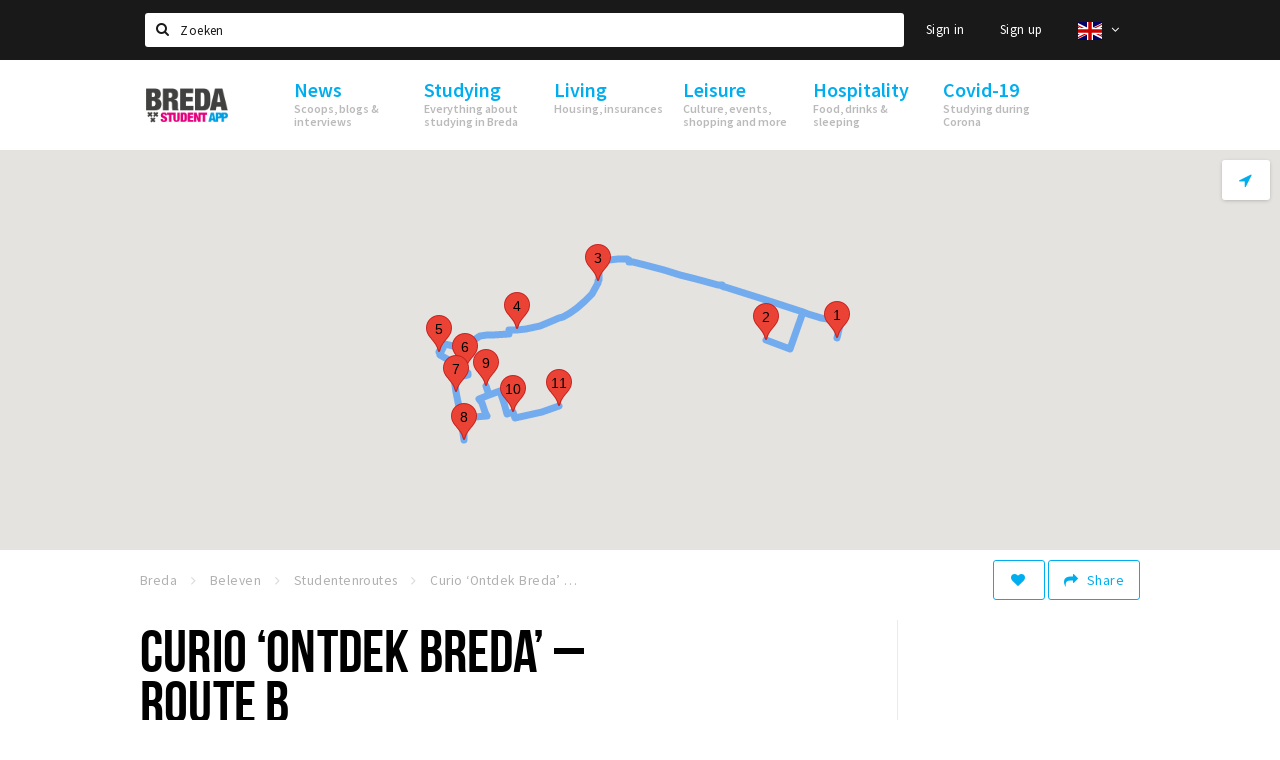

--- FILE ---
content_type: text/html;charset=UTF-8
request_url: https://en.bredastudentapp.com/beleven/studenten-routes/ontdek-wat-de-binnenstad-van-breda-je-zoal-te-bieden-heeft-als-nieuwe-student-samen-met-klasgenoten-leer-je-de-stad-n-elkaar-in-dit-introductierondje-beter-kennen-64e4b1801e8f881e74021e87
body_size: 25319
content:
<!DOCTYPE html>
<html class="no-js">
<head>

  <meta charset="utf-8" />
  <meta name="viewport" content="width=device-width,initial-scale=1,maximum-scale=1,user-scalable=no" />
  <!--[if lt IE 8 ]><meta http-equiv="X-UA-Compatible" content="IE=edge,chrome=1" /><![endif]-->

  <meta name="designer" content="BEER N TEA" />

  <!--
  Proudly created by BEER N TEA B.V.
  -->

  <title>Curio ‘Ontdek Breda’ – route B - Breda Student App</title>

  <meta name="description" content="Ontdek wat de binnenstad van Breda je zoal te bieden heeft als nieuwe student. Samen met klasgenoten leer je de stad én elkaar in dit introductierondj..." />

  <meta name="twitter:card" content="summary" />
  <meta name="twitter:site" content="@stappen" />
  <meta name="twitter:creator" content="@stappen" />
  <meta name="twitter:title" content="Curio ‘Ontdek Breda’ – route B" />
  <meta name="twitter:description" content="Ontdek wat de binnenstad van Breda je zoal te bieden heeft als nieuwe student. Samen met klasgenoten leer je de stad én elkaar in dit introductierondje beter kennen." />  <meta name="twitter:image" content="https://en.bredastudentapp.com/uploads/image/59897cb82a5ab0fe626637fa-large.jpg" />
  <meta property="fb:app_id" content="1257737297586040" />

  <meta property="og:type" content="website" />
  <meta property="og:site_name" content="Breda Student App" />
  <meta property="og:url" content="https://en.bredastudentapp.com/routes/ontdek-wat-de-binnenstad-van-breda-je-zoal-te-bieden-heeft-als-nieuwe-student-samen-met-klasgenoten-leer-je-de-stad-n-elkaar-in-dit-introductierondje-beter-kennen-64e4b1801e8f881e74021e87" />
  <meta property="og:title" content="Curio ‘Ontdek Breda’ – route B" />
  <meta property="og:description" content="Ontdek wat de binnenstad van Breda je zoal te bieden heeft als nieuwe student. Samen met klasgenoten leer je de stad én elkaar in dit introductierondje beter kennen." />  <meta property="og:image" content="https://en.bredastudentapp.com/uploads/image/59897cb82a5ab0fe626637fa-large.jpg" />
  <link rel="alternate" href="https://www.bredastudentapp.com/beleven/studenten-routes/ontdek-wat-de-binnenstad-van-breda-je-zoal-te-bieden-heeft-als-nieuwe-student-samen-met-klasgenoten-leer-je-de-stad-n-elkaar-in-dit-introductierondje-beter-kennen-64e4b1801e8f881e74021e87" hreflang="nl" />
  <link rel="alternate" href="https://www.bredastudentapp.com/beleven/studenten-routes/ontdek-wat-de-binnenstad-van-breda-je-zoal-te-bieden-heeft-als-nieuwe-student-samen-met-klasgenoten-leer-je-de-stad-n-elkaar-in-dit-introductierondje-beter-kennen-64e4b1801e8f881e74021e87" hreflang="x-default" />
  <link rel="alternate" href="https://en.bredastudentapp.com/beleven/studenten-routes/ontdek-wat-de-binnenstad-van-breda-je-zoal-te-bieden-heeft-als-nieuwe-student-samen-met-klasgenoten-leer-je-de-stad-n-elkaar-in-dit-introductierondje-beter-kennen-64e4b1801e8f881e74021e87" hreflang="en" />
  <link rel="canonical" href="https://en.bredastudentapp.com/routes/ontdek-wat-de-binnenstad-van-breda-je-zoal-te-bieden-heeft-als-nieuwe-student-samen-met-klasgenoten-leer-je-de-stad-n-elkaar-in-dit-introductierondje-beter-kennen-64e4b1801e8f881e74021e87" />

  <link rel="shortcut icon" href="/uploads/image/5f3d3d014af15d2f713bc703-favicon96.png" />

  <link rel="icon" type="image/png" href="/uploads/image/5f3d3d014af15d2f713bc703-favicon16.png" sizes="16x16" />
  <link rel="icon" type="image/png" href="/uploads/image/5f3d3d014af15d2f713bc703-favicon32.png" sizes="32x32" />
  <link rel="icon" type="image/png" href="/uploads/image/5f3d3d014af15d2f713bc703-favicon96.png" sizes="96x96" />

  <meta name="apple-itunes-app" content="app-id=1528748415">
  <link rel="stylesheet" type="text/css" href="/uploads/assets/1737646825/app-default.css" media="all" />
  <link rel="stylesheet" type="text/css" href="/app.css?v=1737646825" media="all" />

  <script type="text/javascript">
    var config = {"name":"Breda Student App","cdn":{"base_url":""},"environment":"production","site_url":"https:\/\/en.bredastudentapp.com","base_url":"https:\/\/en.bredastudentapp.com","twitter":{"handle":"stappen"},"preferences":{"currency":"EUR","time_format":24,"date_format":"%d-%m-%Y","currency_format":"%symbol%%value%","number_format":",.","week_start":"sunday"},"version":1737646825,"google_analytics":{"tracking_id":"UA-61084945-21"},"moment_locale":"en","city":"Breda","socials":{"facebook":"https:\/\/www.facebook.com\/visitbreda","twitter":" https:\/\/twitter.com\/stappen","google":"","instagram":"https:\/\/www.instagram.com\/bredacityapp\/","pinterest":"https:\/\/www.pinterest.com\/source\/stappen-shoppen.nl","youtube":"https:\/\/www.youtube.com\/channel\/UCWC6oSpCmtsc1ECojg40SzA"},"mailchimp":{"form_action":"","hidden_input":""},"sendinblue_embed":null,"reviews_mode":"","always_show_expanded_description":true,"student_account_text":"","sidebar":{"facebook":"https:\/\/www.facebook.com\/stappenshoppen\/","instagram":"<!-- LightWidget WIDGET --><script src=\"https:\/\/cdn.lightwidget.com\/widgets\/lightwidget.js\"><\/script><iframe src=\"https:\/\/cdn.lightwidget.com\/widgets\/610e7ff548a555218d42a27193bc5a6a.html\" scrolling=\"no\" allowtransparency=\"true\" class=\"lightwidget-widget\" style=\"width:100%;border:0;overflow:hidden;\"><\/iframe>","other":""},"js_tags":"","favicon":{"$id":"5f3d3d014af15d2f713bc703"},"logo":{"$id":"5f3d3d014af15d2f713bc703"},"listed":false,"app_type":"website","is_webview":false,"has_partner":null,"has_css":true,"style":"default","enable_hero_map":true,"current_url":"\/beleven\/studenten-routes\/ontdek-wat-de-binnenstad-van-breda-je-zoal-te-bieden-heeft-als-nieuwe-student-samen-met-klasgenoten-leer-je-de-stad-n-elkaar-in-dit-introductierondje-beter-kennen-64e4b1801e8f881e74021e87","related_app":"m-en.bredastudentapp.com","student_account_enabled":true,"photos_enabled":true,"loyalty_shop_url":"\/bredastudentshop","loyalty_shop_title":"Breda Student Shop","loyalty_routes_url":"\/beleven\/studenten-routes","itunes_app_id":"1528748415","facebook_id":"1257737297586040","twitter_handle":"stappen"};
    var lang   = {"app":{"locales":{"nl_NL":{"prefix":"","name":"Nederlands","name_english":"Dutch","system_locale":"nl_NL.UTF-8","currency":"EUR","moment":"nl","flag":"nl","formats":{"currency":"%symbol%%value%","number":".,","date":"%d-%m-%Y","time":"%H:%S","start_week":1},"locale":"nl_NL","language_code":"nl","country_code":"NL"},"de_DE":{"prefix":"","name":"Deutsch","name_english":"German","system_locale":"de_DE.UTF-8","currency":"EUR","moment":"de","flag":"de","formats":{"currency":"%symbol%%value%","number":".,","date":"%d-%m-%Y","time":"%H:%S","start_week":1},"locale":"de_DE","language_code":"de","country_code":"DE"},"en_US":{"prefix":"","name":"English","name_english":"English","system_locale":"en_US.UTF-8","currency":"EUR","moment":"en","flag":"gb","formats":{"currency":"%symbol%%value%","number":",.","date":"%d-%m-%Y","time":"%H:%M","start_week":1},"locale":"en_US","language_code":"en","country_code":"US"},"fr_FR":{"prefix":"","name":"Fran\u00e7ais","name_english":"French","system_locale":"fr_FR.UTF-8","currency":"EUR","moment":"fr","flag":"fr","formats":{"currency":"%value% %symbol%","number":".,","date":"%d\/%m\/%Y","time":"%H:%M","start_week":1},"locale":"fr_FR","language_code":"fr","country_code":"FR"}},"locale":{"prefix":"","name":"English","name_english":"English","system_locale":"en_US.UTF-8","currency":"EUR","moment":"en","flag":"gb","formats":{"currency":"%symbol%%value%","number":",.","date":"%d-%m-%Y","time":"%H:%M","start_week":1},"locale":"en_US","language_code":"en","country_code":"US"},"name":"Breda Student App","title":"%s - %s","time_ago":"%s ago","year":"year","year_plural":"years","month":"month","month_plural":"months","day":"day","day_plural":"days","hour":"hour","hour_plural":"hours","minute":"minute","minute_plural":"minutes","second":"second","second_plural":"seconds","share":"Share","search":{"location":"Locations","event":"Agenda","excursion":"Excursions","article":"News","brands_found":"Brands:","cuisine_found":"Kitchen:","menu_found":"Menu:","hotel_packages_found":"Packages:","pricelist_found":"Products:"},"footer":{"newsletter":{"title":"Newsletter","text":"Do you want to notified about news, events and locations in %s?","placeholder":"Your e-mail address","subscribe":"Subscribe"},"privacy":"Privacy","terms":"Terms and conditions","disclaimer":"Disclaimer","accessibility":"Accessibility","beerntea":"Created by Beer n tea"},"weekdays_short":["mo","tu","we","th","fr","sa","su"]},"route":[],"filters":{"sort_title":"Sort by","show_more":"More...","show_less":"Less...","type":{"bar":"Cafe","church":"Church","cinema":"Cinema","cultural_center":"Cultural center","hotel":"Hotel","landmark":"Landmark","museum":"Museum","parc":"Park","parking":"Parking","restaurant":"Restaurant","beach":"Beach","beach_pavilion":"Strandpaviljoen","municipality":"Municipality","shop":"Shop","shopping_area":"Shopping area","sportscenter":"Sports center","theater":"Theater","tourist_info":"Tourist information","town_square":"Town square","archived_event":"Event (Archived)"},"geolocation_failed":"Could not retrieve your current location, please try another ordering.","button_view_results_single":"Show %s result","button_view_results_plural":"Show %s results","button_no_results":"No results"},"search":{"no_results":"There were no search results, please change the filter settings on the left.","load_more":"Load more..."},"entity":{"close":"close","is_open":"open","is_closed":"closed","nav":{"info":"Information","reviews":"Reviews","deals":"Deals","agenda":"Agenda","photos":"Photos","menu":"Menu","news":"News","hotel_packages":"Packages","pricelist":"Price list","excursions":"Excursions","contact":"Contact","shops":"Shops","municipalities":"Gemeentes","beaches":"Stranden","job_offers":"Job offers"},"view_opening_hours":"View opening hours","description_expand":"Read more","helptopay_description":"Vul hier het formulier in wat je hebt aangemaakt op <a href=\"https:\/\/www.helptopay.nl\" target=\"_blank\">www.helptopay.nl<\/a>.<br>Er verschijnt automatisch een knop met 'Direct bestellen' boven je profielpagina.","footer":{"instant_order":"Place your order","instant_reservations":"Make a reservation","excursion_reservations":"Make a reservation","get_tickets":"Get tickets","cta":"or call <b>%s<\/b>"},"rating":{"full_description_plural":"%rating% stars based on %count% reviews","full_description_single":"%rating% star based on %count% review","full_description_single_star":"%rating% star based on %count% reviews","full_description_single_review":"%rating% star based on %count% review","short_description_plural":"%rating% stars","short_description_single":"%rating% star","no_reviews":"No reviews yet"},"reviews":{"title":"Reviews"},"other_articles":{"de 5 van...":"Other news","interview":"Other interviews","foodblog":"Other foodblogs","scoop":"Other news","fotoblog":"Other photoblogs","specials":"Other specials"},"more_articles":{"de 5 van...":"More news","interview":"More interviews","foodblog":"More foodblogs","scoop":"More scoops","fotoblog":"More photoblogs"},"offers_amount_single":"%s deal","offers_amount_plural":"%s deals","nearby_entities":"Nearby","edit":{"social_share_help_text":"If users share your page on their social media, the name of the company is used as the title by default + the first paragraph of the description as text. These fields give you the option to adjust these if desired."},"parking_status":{"full":"No vacancy","closed":"Closed","vacant_spaces":"%s vacant spaces","summary":"%vacant_spaces% vacant of of %total_spaces% spaces"},"add_event_notice":"Vul het formulier in om uw evenement toe te voegen. Wanneer het evenement voldoet aan de gestelde voorwaarden wordt het evenement (eventueel herschreven) toegevoegd."},"user":{"login":{"title":"Sign in","email":"E-mail adress","password":"Password","submit":"Login","remember":"Remember me"},"forgot_password":{"title":"Forgot your password","email":"E-mail adress","email_placeholder":"Your e-mail address...","submit":"Reset password"},"register":{"title":"Register","button":"Register","email":"E-mail adress","password":"Password","confirm_password":"Confirm password","first_name":"First name","last_name":"Last name","submit":"Register","first_name_contact":"Voornaam contactpersoon","last_name_contact":"Achternaam contactpersoon","email_contact":"E-mailadres contactpersoon","password_event_organiser":"Nieuw wachtwoord evenementenorganisator","confirm_password_event_organiser":"Nieuw wachtwoord evenementenorganisator bevestigen"},"account":{"title":"My account","nav_title":"My account","email":"E-mail adress","password":"Password","confirm_password":"Confirm password","first_name":"First name","last_name":"Last name","submit":"Update","delete":{"title":"Account verwijderen","description":"Door je account te verwijderen, wordt je account en al zijn bijbehorende gegevens gewist of geanonimiseerd.","button":"Ik wil mijn account verwijderen","confirm":"Weet je het zeker?"}},"student":{"title":"Mijn studenten-pagina","nav_title":"Mijn studentenpagina","vouchers_nav_title":"Mijn vouchers","fortune_leaders":"Met de meeste punten","total_score":"Jouw totaal behaalde punten: <strong>%s<\/strong>","total_credits":"<strong>%s<\/strong> Punten te besteden","show_more":"Toon meer"},"notifications":{"title":"Notifications","nav_title":"Notifications","date":"Date","entity":"Item","no_notifications":"There are no new notifications."},"locations":{"title":"My locations","nav_title":"My locations"},"errors":{"empty_email_or_password":"Please enter an e-mail address and password.","no_user_found":"There is no user account with this e-mail address and password. Please try again."}},"strings":{"Inloggen":"Sign in","Je wachtwoord is opnieuw ingesteld. Controleer je e-mail voor verdere instructies.":"Your password has been reset. Check your e-mail address for further instructions.","U dient akkoord te gaan met de algemene voorwaarden om uw claim in te dienen.":"You have to accept the terms and conditions to claim your page.","Om dit item te volgen moet u inloggen of een account aanmaken.":"You have to create an account to follow this page.","Je review kon niet worden opgeslagen. Probeer het later opnieuw.":"Your review could not be saved. Please try again later.","Mijn evenementen":"My events","Bestelde foto's":"Ordered photos","Beheer":"Administration","Het gekozen wachtwoord is te kort (minimaal 6 karakters vereist)":"The chosen password is too short (minimum 6 characters required)","Het gekozen wachtwoord en het controleveld komen niet overeen.":"The password does not match the verification.","Mijn notificaties":"My notifications","Mijn bestelde foto's":"My ordered photos","App not configured":"App not configured","The app on this domain has not yet been configured.":"The app on this domain has not yet been configured.","Er is iets fout gegaan waardoor je verzoek niet kon worden verwerkt. Zorg ervoor dat je JavaScript hebt ingeschakeld en probeer het opnieuw.":"Something went wrong while processing your request. Please make sure JavaScript is enabled and try again.","E-mailadres is niet geldig":"E-mail address is not valid","Wachtwoord is te kort (minimaal 6 tekens)":"The password is too short (minimum 6 characters required)","Wachtwoord komt niet overeen met controle":"The password does not match the verification.","Er bestaat al een account met dit e-mailadres":"Another account with this e-mail address exists","Vul aub je e-mailadres in":"Please enter your e-mail address","Er is iets misgegaan!":"Something went wrong!","Wachtwoord opnieuw ingesteld voor Stappen & Shoppen":"Password reset for Stappen & Shoppen","Mijn account":"My account","Notificaties":"Notifications","Mijn locaties":"My locations","Uitloggen":"Sign out","Registreren":"Sign up","Evenementen":"Events","Bekijk alle evenementen":"Show all events","Met vriendelijke groet,":"With kind regards,","Beste {{ name }},":"Dear {{ name }},","Je wachtwoord is opnieuw ingesteld via de website.":"Your password was reset via the website.","Je nieuwe wachtwoord is: {{ password }}":"Your new password is: {{ password }}","Hiermee kun je op <a href=\"http:\/\/www.stappen-shoppen.nl\">inloggen<\/a> en via mijn profiel veranderen in een zelf gekozen wachtwoord.":"You can use your new password to log in to <a href=\"http:\/\/www.stappen-shoppen.nl\">stappen-shoppen.nl<\/a> and change your password on your account page.","Top tip":"Top tip","Award":"Award","Volledig toegankelijk":"Fully accessible","{# restaurant #}Menu":"Menu","Deals":"Deals","Vacatures":"Job offers","Geen naam":"No name","Profiel bewerken":"Edit profile","Statistieken":"Statistics","Geplaatst op {{ date|strftime(\"%e %B %Y\") }}":"Added on {{ date|strftime(\"%e %B %Y\") }}","Functie":"Position","Minimum leeftijd":"Minimum age","Opleidingsniveau":"Required education","Werkervaring":"Required experience","Dienstverband":"Employment type","Kwalificaties":"Qualifications","Winkelgebied":"Shopping area","Volg deze locatie":"Follow this page","Lees ook...":"Read also...","Andere vacatures":"Other job offers","Meer vacatures":"More job offers","Geplaatst op {{ date|strftime(\"%e %B %G\") }}":"Added on {{ date|strftime(\"%e %B %G\") }}","Tags: {{ tags }}":"Tags: {{ tags }}","Volg dit artikel":"Follow this article","{{ count }} deals":"{{ count }} deals","Bekijk een ander album":"View another album","Alle data":"All dates","Uw aanmelding is ontvangen. Wij zullen uw gegevens controleren en nemen contact met u op zodra uw aanmelding is goedgekeurd.":"Your claim has been received. We will contact you once your claim has been approved.","Voeg uw bedrijf toe":"Add your business","Vul het formulier toe om uw zaak toe te voegen. Kies voor een gratis account, of een premium account om uw bedrijf beter uit te lichten met extra informatie die u zelf kunt beheren.":"Full out the form to add your business. Choose a free account, or a premium account to better promote your business with more information.","Bij een premium account krijgt u een persoonlijke login, waarmee u alle gegevens op de pagina zelf kunt beheren. Kiest u voor een proef account dan mag u het premium account twee maanden uitproberen. Naast uitgebreidere informatie over uw zaak kunt u gebruik maken van onderstaande premium functies:":"With the premium account you will receive a personal account, which allows you to update all information on your page at any time. If you choose a trial account, you can try the premium functionality for free for two months. Besides being able to provide more information, you can use the following functions:","Evenementen + Facebookkoppeling":"Events + Facebook connection","Merken of assortiment":"Brands or assortment information","Producten & diensten":"Products & services","Reserveren":"Reservations","Pushberichten":"Push messages","Ingevoerde merken, evenementen en deals zijn tevens vindbaar in de algemene zoekfunctie.":"Brands, events and deals will show up in the site search","Type account":"Account type","Proefaccount":"Trial account","Premium":"Premium","Indien gewenst plannen wij graag vrijblijvend een afspraak met u in om alles persoonlijk door te nemen. U kunt hiervoor contact met ons opnemen via <a href=\"mailto:info@stappen-shoppen.nl\">info@stappen-shoppen.nl<\/a>":"If desired we will gladly schedule a meeting to discuss the offer in detail. Please contact us at <a href=\"mailto:info@stappen-shoppen.nl\">info@stappen-shoppen.nl<\/a> for more information.","* Betaling geschied via automatisch incasso. Deelname is per maand opzegbaar tenzij anders overeengekomen en wordt zonder schriftelijke opzegging automatisch maandelijks verlengd.":"* Payment is made via direct debit. Your subscription can be canceled per month unless otherwise agreed and will be automatically extended monthly without written cancellation.","Basisaccount":"Basic account","Mocht u geen gebruik willen maken van de premium opties dan zal uw account als basisaccount geregistreerd blijven. Een basisaccount bevat de volgende onderdelen:":"If you do not want to use the premium options, your account will remain registered as a basic account. A basic account has the following options:","Foto's":"Photos","Korte beschrijving":"Short description","Adres":"Address","Website":"Website","Bedrijfsnaam":"Business name","Soort profiel":"Business type","Cafe":"Cafe","Hotel":"Hotel","Restaurant":"Restaurant","Winkel":"Shop","Evenementenorganisator":"Event organizer","Anders":"Other","Adres & plaats":"Address & place","Postcode":"Postal code","Contactpersoon*":"Contact*","Email":"E-mail","Telefoonnummer":"Telephone number","KvK nummer":"Chamber of commerce registration","BTW nummer":"VAT number","Iban":"Iban","Bank":"Bank","Vestigingsplaats Bank":"Bank location","Bic":"Bic","Plaats & Datum (digitale handtekening)":"Place & Date (digital signature)","Akkoord met algemene voorwaarden.":"Accept the terms and conditions.","* Contactpersoon geeft hierbij aan tekenbevoegd te zijn en garant te staan voor de kosten van deelname.":"* Contact person hereby indicates that he is authorized to sign and to accepts the costs of participation.","Claim dit profiel!":"Claim this page!","Log in of maak een account om verder te gaan":"Log in or create an account to continue","Bekijk resultaten":"View results","Sorteren op":"Sort by","Toon op de kaart":"View on the map","Reacties":"Reviews","Ben je dit niet?":"Not your account?","Log opnieuw in":"Please log in again","Schrijf een reactie...":"Write a review...","Plaats je reactie":"Post your review","Bekijk meer reviews":"Show more reviews","Evenement toevoegen":"Add event","Deal toevoegen":"Add deal","Uitje toevoegen":"Add excursion","Vacature toevoegen":"Add job offer","Reserveringen":"Reservations","Tarief":"Fee","Soort bar":"Bar type","Soort parking":"Parking type","Soort uitje":"Excursion type","Soort winkel":"Shop type","Sport":"Sport","Keuken":"Kitchen","Capaciteit":"Capacity","Min. leeftijd":"Minimum age","Faciliteiten":"Facilities","Muziek":"Music","Merken":"Brands","Ticketinformatie":"Ticket information","Betaalmogelijkheden":"Payment options","Parkeergelegenheid":"Nearby parking","Toegankelijkheid":"Accessibility","De entree van dit pand is toegankelijk":"The building entrance is accessible","Er zijn geen belemmeringen in de verkeersruimten (doorgankelijkheid)":"There are no obstacles in the hallways","Verdiepingen (indien aanwezig) zijn bereikbaar":"Floors (if present) are accressible","Aangepast toilet is aanwezig":"An adapted toilet is present","Hier kun je zonder hulp pinnen":"Card payments without help are possible","De entree van dit pand is niet toegankelijk":"The building entrance is not accessible","Er zijn belemmeringen in de verkeersruimten (doorgankelijkheid)":"There are obstacles in the hallways","Verdiepingen (indien aanwezig) zijn niet bereikbaar":"Floors (if present) are not accessible","Aangepast toilet is niet aanwezig":"An adapter toilet is not present","Hier kun je niet zonder hulp pinnen":"Help is required for card payments","Bent u de eigenaar van deze zaak?":"Are you the owner of this business?","Neem contact met ons op via info@stappen-shoppen.nl om het profiel aan te vullen met o.a. uw website, telefoonnummer, Facebook, openingstijden, omschrijving, faciliteiten, menukaart en acties.":"Contact us at info@stappen-shoppen.nl to complete this page with your website, telephone number, Facebook link, opening hours, full description, facilities, restaurant menu, deals and more.","Claim uw bedrijfsprofiel!":"Claim your page!","Prijslijst":"Price list","Arrangementen":"Packages","Menu":"Menu","Alles":"All","Agenda":"Agenda","Bekijk meer evenementen":"Show more events","Nieuws":"News","Bekijk meer nieuws":"View more news","Uitjes":"Excursions","Bekijk meer excursies":"View more excursions","Bekijk meer vacatures":"View more job offers","Bekijk ook...":"Read also...","{# uitje #}Aanvraag voor {{ name }}":"Reservation for {{ name }}","Reserveren bij {{ name }}":"Reservation at {{ name }}","Aantal personen":"Participants","{{ count|plural({ 1: \"1 Persoon\", other: \"# Personen\" }) }}":"{{ count|plural({ 1: \"1 person\", other: \"# persons\" }) }}","Datum":"Date","Tijd":"Time","Naam":"Name","E-mailadres":"E-mail address","Telefoon":"Telephone number","Opmerkingen":"Notes","Optie: andere excursies aan aanvraag toevoegen":"Option: add other excursions to request","- Kies een uitje -":"- Select an excursion -","Annuleren":"Cancel","Onbekende fout":"Unknown error","Er is iets fout gegaan bij het verwerken van de aanvraag. Probeer het later opnieuw of neem direct <a href=\"\/contact\">contact<\/a> op.":"Something went wrong while processing your request. Please try again later or <a href=\"\/contact\">contact us directly<\/a>.","Sluiten":"Close","Aanvraag ontvangen!":"Reservation received!","Bedankt voor je aanvraag. We nemen binnen 2 dagen contact met je op!":"Thank you for your reservation. We will contact you within 2 days.","Heb je vragen en\/of opmerkingen, neem dan <a href=\"\/contact\">contact<\/a> met ons op.":"<a href=\"\/contact\">Contact us<\/a> if you have any questions.","Er is iets fout gegaan bij het verwerken van de reservering. Probeer het later opnieuw of neem direct contact op met de locatie.":"Something went wrong while processing your reservation. Please try again later or contact the location directly.","Reservering ontvangen!":"Reservation received!","Je reservering is verstuurd naar {{ name }}. Let op: de reservering is pas geldig na bevestiging van de locatie. We wensen je veel plezier en uiteraard smakelijk eten!":"Your reservation has been sent to {{ name }}. Please note: the recervation is not valid until it has been confirmed by the location. We wish you a nice mean.","Heb je lekker gegeten? Deel dan je ervaring in de vorm van een review en maak kans op leuke prijzen. Wil je op de hoogte blijven van alle nieuwtjes? Meld je dan aan voor onze nieuwsbrief via het formulier onder aan de pagina!":"Did you enjoy your meal? Share your experience in the form of a review and have a chance to win great prizes. Do you want to stay informed about all the news? Then sign up for our newsletter using the form at the bottom of the page!","Claim bedrijfsprofiel voor:":"Claim business page for:","Indien gewenst plannen wij graag vrijblijvend een afspraak met u in om alles persoonlijk door te nemen. U kunt hiervoor contact met ons opnemen via <a href=\"mailto:info@stappen-shoppen.nl\">info@stappen-shoppen.nl<\/a>.":"If desired, we would be happy to schedule an appointment with you to discuss everything personally. For this you can contact us via <a href=\"mailto:info@stappen-shoppen.nl\"> info@stappen-shoppen.nl <\/a>.","Er is iets fout gegaan bij het verwerken van de claim. Probeer het later opnieuw of neem contact met ons op via <a href=\"mailto:info@stappen-shoppen.nl\">info@stappen-shoppen.nl<\/a>.":"Something went wrong while processing the claim. Try again later or contact us via <a href=\"mailto:info@stappen-shoppen.nl\"> info@stappen-shoppen.nl <\/a>.","Uw claim is ontvangen!":"Your claim was received!","Wij zullen uw gegevens controleren en nemen contact met u op zodra uw claim is goedgekeurd.":"We will verify your claim and contact you when your account is ready.","Zoeken":"Search","Meld je nu aan voor de nieuwsbrief":"Sign up for the newsletter","Meld je aan voor de nieuwsbrief van {{ app_name }} en blijf op de hoogte van al het nieuws en evenementen.":"Sign up for the {{ app_name }} newsletter and stay up to date on all news and events.","E-mail adres":"E-mail address","Nieuwsbrief":"Newsletter","Ja, meld mij aan voor de nieuwsbrief.":"Yes, I want to sign up for the newsletter.","Nee, ik meld mij niet aan voor de nieuwsbrief.":"No, I do not want to sign up for the newsletter.","Keuze opslaan":"Save my choice","Events\ndeze week":"Events this week","Locaties in":"Locations in","Vacatures in":"Job offers in","Meer nieuws":"More news","Aankomende evenementen":"Upcoming events","Meer evenementen":"More events","Spot jezelf!":"Spot yourself!","Foto bestellen":"Purchase photo","Deze foto is helaas niet beschikbaar.":"This photo is not available.","Download de foto":"Download the photo","De betaling is nog niet afgerond. Vernieuw de pagina om het opnieuw te proberen of <a href=\"{{ link|e }}\">start een nieuwe bestelling<\/a>.":"The payment was not completed. Please refresh the page to try again or <a href=\"{{ link|e }}\">start a new order<\/a>.","Foto":"Photo","Downloaden":"Download","Je hebt nog geen foto's gekocht.":"You have not yet purchased any photos.","Bekijk":"View","Download foto":"Download photo","Nog niet betaald":"Not yet paid","{{ index }} van {{ count }}":"{{ index }} out of {{ count }}","Koop deze foto \u20ac 1,50":"Purchase this photo for \u20ac 1.50","(Hoge resolutie, zonder watermerk)":"(High resolution, no watermark)","Alle locaties":"All locations","Entree toegankelijk":"Accessible entrance","Binnen toegankelijk":"Accessible interior","Verdiepingen toegankelijk":"Accessible floors","Pinnen":"Card payments","Invalidentoilet":"Disabled toilet","(nog {{count}} data)":"({{ count }} more dates)","Download als iCal":"Download as iCal","Afgelopen evenementen":"Past events","Inloggen met Facebook":"Log in with Facebook","Door te registreren ga je akkoord met onze <a href=\"\/privacy\">privacy policy<\/a> en <a href=\"\/algemene-voorwaarden\">algemene voorwaarden<\/a>.":"By registering you accept our <a href=\"\/privacy\">privacy policy<\/a> and <a href=\"\/algemene-voorwaarden\">terms and conditions<\/a>.","App instellingen":"App settings","Taal instellen":"Set language","Je hebt nog geen vouchers gekocht.":"You have not bought any vouchers yet.","Mijn <a href=\"\/account\/vouchers_history\">voucher historie bekijken<\/a>":"My <a href=\"\/account\/vouchers_history\">voucher history<\/a>","Je hebt geen ongebruikte vouchers.":"You don't have any active vouchers.","Mijn voucher historie":"My voucher history","Voucher":"Voucher","Beginjaar opleiding":"Starting year education","Opleiding":"Education","School":"School","Geboortedatum":"Date of birth","Maak een studentenaccount":"Creat a studentaccount ","Ga naar het spel":"Go to the game","Stappen & Shoppen":"Stappen & Shoppen","<b>Help &amp; support<\/b><br \/>info@stappen-shoppen.nl":"<b>Help &amp; support<\/b><br \/>info@stappen-shoppen.nl","<b>Stappen &amp; Shoppen<\/b><br \/>Veilingkade 15<br \/>4815 HC Breda":"<b>Stappen &amp; Shoppen<\/b><br \/>Franse Akker 20<br \/>4824 AK Breda","{# rad #}DRAAI &amp; WIN!":"{# rad #}Spin &amp; win!","{# rad #}Draai iedere dag \u00e9\u00e9n keer en scoor punten die je in de <a href=\"{{ url|e }}\">{{ loyalty_shop_title|e }}<\/a> kunt inwisselen voor leuke kortingen en prijzen.":"{# rad #}You can spin the wheel once a day to earn free points. Cash in those points in the <a href=\"{{ url|e }}\">{{ loyalty_shop_title|e }}<\/a> for discounts and free stuff!","{# rad #}Bekijk hier alle <a href=\"{{ url|e }}\">routes<\/a> en ontdek hoe je nog meer punten kunt verdienen!":"{# rad #}Check out all <a href=\"{{ url|e }}\">routes<\/a> and discover how to earn more points.","{# rad #}Voor deze winactie gelden de <a href=\"{{ url|e }}\">actievoorwaarden<\/a>.":"{# rad #}The following <a href=\"{{ url|e }}\">conditions<\/a> are applicable.","{# rad #}Je studentenaccount is nog niet geactiveerd. Klik hier om je account te activeren.":"{# rad #}Your student account is not activated. Click here to activate it.","{# rad #}Het rad is helaas niet beschikbaar in jouw browser.":"{# rad #}The wheel is not available in your browser.","{# rad #}Je hebt al {{ current_credits|e }} punten verdiend!":"{# rad #}You have earned {{ current_credits|e }} points!","{# rad #}Je hebt nog geen punten verdiend.":"{# rad #}You have not earned any points yet!","Mijn vacatures":"My vacancies","Mijn vouchers":"My vouchers","{# sorteren op #}laatst bijgewerkt":"{# sort by #}last updated","{# sorteren op #}afstand":"Afstand","{# sorteren op #}volledigheid profiel":"Volledigheid profiel","{# sorteren op #}beoordeling":"Beoordeling","{# sorteren op #}recent toegevoegd":"Recent toegevoegd","{# sorteren op #}alfabetisch":"Alfabetische volgorde","{# sorteren op #}datum":"Datum"},"credits":{"fortune":{"play":"Spin the wheel!","todays_score":"<strong>Your score for today is %s.<\/strong><br \/>Try again tomorrow!","play_win":"<strong>%s points!<\/strong><br \/> Tomorrow you can spin again!","play_lost":"No points :( <br \/> Try again tomorrow!","please_login":"Login to spin the wheel!"},"voucher_conditions":"Cash in your voucher at \"%s\"","voucher":{"handin_confirm":"Weet je het zeker?","exchange":"%s Punten verzilveren","purchase":"Voucher van %s punten kopen","invalid":"Voucher niet gevonden of ongeldig","handin":"Verzilveren","redeemed":"Verzilverd"},"not_enough":"Helaas! Je hebt onvoldoende punten voor dit product, nog even doorsparen :)","out_of_stock":"Helaas! Dit is niet meer beschikbaar","purchase_failed":"Aankoop mislukt","purchase_success":"Bedankt voor je aankoop! De <a href=\"\/account\/vouchers\">voucher<\/a> is toegevoegd aan je <a href=\"\/account\/student\">studentenaccount<\/a>"}};
    var user   = {"id":"","last_login":null,"is_logged_in":false,"email":null,"role":"guest","roles":["guest"],"first_name":null,"last_name":null,"full_name":" ","telephone":null,"avatar":null,"avatar_url":null};
  </script>
</head>
<body class="path--beleven path--beleven-studenten-routes [base64] type--tourist_route layout--beleven">

  <script>
  (function(i,s,o,g,r,a,m){i['GoogleAnalyticsObject']=r;i[r]=i[r]||function(){
  (i[r].q=i[r].q||[]).push(arguments)},i[r].l=1*new Date();a=s.createElement(o),
  m=s.getElementsByTagName(o)[0];a.async=1;a.src=g;m.parentNode.insertBefore(a,m)
  })(window,document,'script','//www.google-analytics.com/analytics.js','ga');
  ga('create', 'UA-61084945-21', 'auto');
  ga('send', 'pageview');
  </script>

  <div id="fb-root"></div>
  <script>(function(d, s, id) {
    var js, fjs = d.getElementsByTagName(s)[0];
    if (d.getElementById(id)) return;
    js = d.createElement(s); js.id = id;
    js.src = "//connect.facebook.net/nl_NL/sdk.js#xfbml=1&version=v2.10&appId=1257737297586040";
    fjs.parentNode.insertBefore(js, fjs);
  }(document, 'script', 'facebook-jssdk'));</script>


<main class="wrapper">

  <a class="anchor" id="top"></a>
    <nav class="nav-mobile">
  <ul>
            <li>
      <a href="/nieuws">News</a>
              <button class="expo " data-mobile-nav-toggle="m"></button>
                    <div class="submenu">
          <ul class="nav nav--list">
                          <li><a href="/nieuws/scoops">Scoops</a>
              </li>
                          <li><a href="/nieuws/foodblogs">Foodblogs</a>
              </li>
                          <li><a href="/nieuws/de-5-van">Nice lists</a>
              </li>
                          <li><a href="/nieuws/interviews">Interviews</a>
              </li>
                          <li><a href="/nieuws/fotoblogs">Photoblogs</a>
              </li>
                          <li><a href="/nieuws/specials">Specials</a>
              </li>
                      </ul>
        </div>
          </li>
                <li>
      <a href="/studeren">Studying</a>
              <button class="expo " data-mobile-nav-toggle="m"></button>
                    <div class="submenu">
          <ul class="nav nav--list">
                          <li><a href="https://www.bredastudentapp.com/locaties/welkom-in-breda-611bac23423a463f751bf366">Welcome in Breda</a>
              </li>
                          <li><a href="/studeren/FAQ">New in town? Check FAQ!</a>
              </li>
                          <li><a href="/studeren/studentenverenigingen">Student associations</a>
              </li>
                          <li><a href="/studeren/studentenraad">Student council</a>
              </li>
                          <li><a href="/beleven/studenten-routes">Student routes</a>
              </li>
                          <li><a href="/bredastudentshop">Breda Student Shop</a>
              </li>
                      </ul>
        </div>
          </li>
                <li>
      <a href="/wonen">Living</a>
              <button class="expo " data-mobile-nav-toggle="m"></button>
                    <div class="submenu">
          <ul class="nav nav--list">
                          <li><a href="/wonen/woonruimte">Housing</a>
              </li>
                          <li><a href="/wonen/inschrijvengemeente">Registering municipality</a>
              </li>
                          <li><a href="/wonen/zorgverzekering">Health insurance</a>
              </li>
                          <li><a href="/wonen/huisartseneerstehulp">General practitioner and first aid</a>
              </li>
                          <li><a href="/wonen/qa">Q&amp;A</a>
              </li>
                      </ul>
        </div>
          </li>
                <li>
      <a href="/beleven">Leisure</a>
              <button class="expo " data-mobile-nav-toggle="m"></button>
                    <div class="submenu">
          <ul class="nav nav--list">
                          <li><a href="/beleven/sport">Sports</a>
              </li>
                          <li><a href="/beleven/toeristische-routes?sort=rating&amp;route_type=Studentenroute%20">Student routes</a>
              </li>
                          <li><a href="/agenda">Agenda</a>
              </li>
                          <li><a href="/agenda">Events</a>
              </li>
                          <li><a href="/agenda/film">Cinema agenda</a>
              </li>
                          <li><a href="/shoppen">Shops</a>
              </li>
                          <li><a href="/shoppen/winkelgebieden">Shopping areas</a>
              </li>
                          <li><a href="/shoppen/deals">Deals</a>
              </li>
                          <li><a href="/beleven/bezienswaardigheden">Sights</a>
              </li>
                          <li><a href="/beleven/musea-theaters-podia">Museums, theatres &amp; stages</a>
              </li>
                          <li><a href="/beleven/uitjes-activiteiten">Trips &amp; activities</a>
              </li>
                          <li><a href="/beleven/natuurgebieden">Nature</a>
              </li>
                          <li><a href="/beleven/baroniepoorten">Baronie gates</a>
              </li>
                          <li><a href="/shoppen/parkeren">Parking</a>
              </li>
                      </ul>
        </div>
          </li>
                <li>
      <a href="/stappen">Hospitality</a>
              <button class="expo " data-mobile-nav-toggle="m"></button>
                    <div class="submenu">
          <ul class="nav nav--list">
                          <li><a href="/stappen/eten">Food: restaurants and lunchrooms</a>
              </li>
                          <li><a href="/nieuws/foodblogs">Foodblogs</a>
              </li>
                          <li><a href="/stappen/drinken">Drinking: cafés and nightlife</a>
              </li>
                          <li><a href="/stappen/slapen">Sleeping: hotels, B&amp;B’s, and campsites</a>
              </li>
                          <li><a href="/stappen/recreatief">Recreation</a>
              </li>
                          <li><a href="/stappen/deals">Deals</a>
              </li>
                          <li><a href="/fotos">Photos</a>
              </li>
                          <li><a href="/shoppen/parkeren">Parking</a>
              </li>
                          <li><a href="/stappen/vacatures">Vacancies</a>
              </li>
                      </ul>
        </div>
          </li>
                <li>
      <a href="/corona">Covid-19</a>
              <button class="expo " data-mobile-nav-toggle="m"></button>
                    <div class="submenu">
          <ul class="nav nav--list">
                          <li><a href="/corona/algemeneinformatie">Corona general information</a>
              </li>
                          <li><a href="/corona/jongereninformatie">Youth information Breda</a>
              </li>
                          <li><a href="/corona/tips">Tips and ideas</a>
              </li>
                          <li><a href="/corona/zorggoedvoorelkaar">Take care of yourself and each other</a>
              </li>
                          <li><a href="/corona/pluseen">plus ONE</a>
              </li>
                      </ul>
        </div>
          </li>
          </ul>
</nav>  <div class="header__nav-top" data-view="Search">
  <nav class="nav-top ">
    <div class="container container--nav-top">
              <div class="nav-top__left">
                  </div>
            <form class="form-group search" action="/search" method="GET">
        <input type="text" class="form-control" name="q" value="" placeholder="Zoeken" data-input-control="typeahead" autocomplete="off"/>
        <span class="fa fa-search"></span>
        <button type="submit" class="sr-only">Search</button>
      </form>
      <div class="nav-top__right">
                                                    <a href="/account/login" class="btn btn-link">Sign in</a>
                                                <a href="/account/register" class="btn btn-link">Sign up</a>
                                              <div class="btn-group">
          <button data-toggle="dropdown" class="btn btn-link dropdown-toggle" aria-haspopup="true" aria-expanded="false">
            <img src="/uploads/assets/1737646825/static/flags/4x3/gb.svg" height="18" />
            <span class="fa fa-angle-down"></span>
          </button>
          <ul class="dropdown-menu dropdown-menu-right">
                        <li class=""><a href="https://www.bredastudentapp.com/beleven/studenten-routes/ontdek-wat-de-binnenstad-van-breda-je-zoal-te-bieden-heeft-als-nieuwe-student-samen-met-klasgenoten-leer-je-de-stad-n-elkaar-in-dit-introductierondje-beter-kennen-64e4b1801e8f881e74021e87">Nederlands</a></li>
                        <li class="active"><a href="https://en.bredastudentapp.com/beleven/studenten-routes/ontdek-wat-de-binnenstad-van-breda-je-zoal-te-bieden-heeft-als-nieuwe-student-samen-met-klasgenoten-leer-je-de-stad-n-elkaar-in-dit-introductierondje-beter-kennen-64e4b1801e8f881e74021e87">English</a></li>
                      </ul>
        </div>
              </div>
      <div class="nav-top__search-results tt-empty"></div>
    </div>
  </nav>
</div>
    <div class="wrapper__inner">
    <div class="nav-mask" data-toggle="navigation"></div>
  <header class="header header--primary">
  <div class="header__container">

    <div class="header__nav-top" data-view="Search">
  <nav class="nav-top ">
    <div class="container container--nav-top">
              <div class="nav-top__left">
                  </div>
            <form class="form-group search" action="/search" method="GET">
        <input type="text" class="form-control" name="q" value="" placeholder="Zoeken" data-input-control="typeahead" autocomplete="off"/>
        <span class="fa fa-search"></span>
        <button type="submit" class="sr-only">Search</button>
      </form>
      <div class="nav-top__right">
                                                    <a href="/account/login" class="btn btn-link">Sign in</a>
                                                <a href="/account/register" class="btn btn-link">Sign up</a>
                                              <div class="btn-group">
          <button data-toggle="dropdown" class="btn btn-link dropdown-toggle" aria-haspopup="true" aria-expanded="false">
            <img src="/uploads/assets/1737646825/static/flags/4x3/gb.svg" height="18" />
            <span class="fa fa-angle-down"></span>
          </button>
          <ul class="dropdown-menu dropdown-menu-right">
                        <li class=""><a href="https://www.bredastudentapp.com/beleven/studenten-routes/ontdek-wat-de-binnenstad-van-breda-je-zoal-te-bieden-heeft-als-nieuwe-student-samen-met-klasgenoten-leer-je-de-stad-n-elkaar-in-dit-introductierondje-beter-kennen-64e4b1801e8f881e74021e87">Nederlands</a></li>
                        <li class="active"><a href="https://en.bredastudentapp.com/beleven/studenten-routes/ontdek-wat-de-binnenstad-van-breda-je-zoal-te-bieden-heeft-als-nieuwe-student-samen-met-klasgenoten-leer-je-de-stad-n-elkaar-in-dit-introductierondje-beter-kennen-64e4b1801e8f881e74021e87">English</a></li>
                      </ul>
        </div>
              </div>
      <div class="nav-top__search-results tt-empty"></div>
    </div>
  </nav>
</div>

    <nav class="nav-primary">
      <div class="container">
        <button class="toggle" data-toggle="navigation">
        <span class="bars">
          <span class="bar"></span>
          <span class="bar"></span>
          <span class="bar"></span>
        </span>
        </button>
        <a href="/" class="logo" rel="home" style="background-image: url('/uploads/image/5f3d3d014af15d2f713bc703-logo.png');"><span>Breda Student App</span></a>
        <ul class="primary">
                                            <li>
              <a href="/nieuws">
                <strong class="item-title">News</strong>
                <span class="item-subtitle">Scoops, blogs &amp; interviews</span>
                <span class="three-dots"><i></i><i></i><i></i></span>
              </a>
                              <div class="submenu">
                  <ul class="nav nav--list">
                                          <li><a href="/nieuws/scoops">Scoops</a>
                      </li>
                                          <li><a href="/nieuws/foodblogs">Foodblogs</a>
                      </li>
                                          <li><a href="/nieuws/de-5-van">Nice lists</a>
                      </li>
                                          <li><a href="/nieuws/interviews">Interviews</a>
                      </li>
                                          <li><a href="/nieuws/fotoblogs">Photoblogs</a>
                      </li>
                                          <li><a href="/nieuws/specials">Specials</a>
                      </li>
                                      </ul>
                </div>
                          </li>
                                  <li>
              <a href="/studeren">
                <strong class="item-title">Studying</strong>
                <span class="item-subtitle">Everything about studying in Breda</span>
                <span class="three-dots"><i></i><i></i><i></i></span>
              </a>
                              <div class="submenu">
                  <ul class="nav nav--list">
                                          <li><a href="https://www.bredastudentapp.com/locaties/welkom-in-breda-611bac23423a463f751bf366">Welcome in Breda</a>
                      </li>
                                          <li><a href="/studeren/FAQ">New in town? Check FAQ!</a>
                      </li>
                                          <li><a href="/studeren/studentenverenigingen">Student associations</a>
                      </li>
                                          <li><a href="/studeren/studentenraad">Student council</a>
                      </li>
                                          <li><a href="/beleven/studenten-routes">Student routes</a>
                      </li>
                                          <li><a href="/bredastudentshop">Breda Student Shop</a>
                      </li>
                                      </ul>
                </div>
                          </li>
                                  <li>
              <a href="/wonen">
                <strong class="item-title">Living</strong>
                <span class="item-subtitle">Housing, insurances</span>
                <span class="three-dots"><i></i><i></i><i></i></span>
              </a>
                              <div class="submenu">
                  <ul class="nav nav--list">
                                          <li><a href="/wonen/woonruimte">Housing</a>
                      </li>
                                          <li><a href="/wonen/inschrijvengemeente">Registering municipality</a>
                      </li>
                                          <li><a href="/wonen/zorgverzekering">Health insurance</a>
                      </li>
                                          <li><a href="/wonen/huisartseneerstehulp">General practitioner and first aid</a>
                      </li>
                                          <li><a href="/wonen/qa">Q&amp;A</a>
                      </li>
                                      </ul>
                </div>
                          </li>
                                  <li>
              <a href="/beleven">
                <strong class="item-title">Leisure</strong>
                <span class="item-subtitle">Culture, events, shopping and more</span>
                <span class="three-dots"><i></i><i></i><i></i></span>
              </a>
                              <div class="submenu">
                  <ul class="nav nav--list">
                                          <li><a href="/beleven/sport">Sports</a>
                      </li>
                                          <li><a href="/beleven/toeristische-routes?sort=rating&amp;route_type=Studentenroute%20">Student routes</a>
                      </li>
                                          <li><a href="/agenda">Agenda</a>
                      </li>
                                          <li><a href="/agenda">Events</a>
                      </li>
                                          <li><a href="/agenda/film">Cinema agenda</a>
                      </li>
                                          <li><a href="/shoppen">Shops</a>
                      </li>
                                          <li><a href="/shoppen/winkelgebieden">Shopping areas</a>
                      </li>
                                          <li><a href="/shoppen/deals">Deals</a>
                      </li>
                                          <li><a href="/beleven/bezienswaardigheden">Sights</a>
                      </li>
                                          <li><a href="/beleven/musea-theaters-podia">Museums, theatres &amp; stages</a>
                      </li>
                                          <li><a href="/beleven/uitjes-activiteiten">Trips &amp; activities</a>
                      </li>
                                          <li><a href="/beleven/natuurgebieden">Nature</a>
                      </li>
                                          <li><a href="/beleven/baroniepoorten">Baronie gates</a>
                      </li>
                                          <li><a href="/shoppen/parkeren">Parking</a>
                      </li>
                                      </ul>
                </div>
                          </li>
                                  <li>
              <a href="/stappen">
                <strong class="item-title">Hospitality</strong>
                <span class="item-subtitle">Food, drinks &amp; sleeping</span>
                <span class="three-dots"><i></i><i></i><i></i></span>
              </a>
                              <div class="submenu">
                  <ul class="nav nav--list">
                                          <li><a href="/stappen/eten">Food: restaurants and lunchrooms</a>
                      </li>
                                          <li><a href="/nieuws/foodblogs">Foodblogs</a>
                      </li>
                                          <li><a href="/stappen/drinken">Drinking: cafés and nightlife</a>
                      </li>
                                          <li><a href="/stappen/slapen">Sleeping: hotels, B&amp;B’s, and campsites</a>
                      </li>
                                          <li><a href="/stappen/recreatief">Recreation</a>
                      </li>
                                          <li><a href="/stappen/deals">Deals</a>
                      </li>
                                          <li><a href="/fotos">Photos</a>
                      </li>
                                          <li><a href="/shoppen/parkeren">Parking</a>
                      </li>
                                          <li><a href="/stappen/vacatures">Vacancies</a>
                      </li>
                                      </ul>
                </div>
                          </li>
                                  <li>
              <a href="/corona">
                <strong class="item-title">Covid-19</strong>
                <span class="item-subtitle">Studying during Corona</span>
                <span class="three-dots"><i></i><i></i><i></i></span>
              </a>
                              <div class="submenu">
                  <ul class="nav nav--list">
                                          <li><a href="/corona/algemeneinformatie">Corona general information</a>
                      </li>
                                          <li><a href="/corona/jongereninformatie">Youth information Breda</a>
                      </li>
                                          <li><a href="/corona/tips">Tips and ideas</a>
                      </li>
                                          <li><a href="/corona/zorggoedvoorelkaar">Take care of yourself and each other</a>
                      </li>
                                          <li><a href="/corona/pluseen">plus ONE</a>
                      </li>
                                      </ul>
                </div>
                          </li>
                  </ul>
                <div class="search-toggle">
          <a class="#0" data-toggle-search="top-nav"><span class="fa fa-search" ></span></a>
        </div>
              </div>
    </nav>
  </div>
</header>
  
  <section class="page">
  <div class="entity entity--tourist_route entity--has-photos" vocab="http://schema.org/" typeof="">
          <aside class="hero hero--map">
      <div class="map-canvas" style="height: 400px;" data-view="TouristRouteMap" data-view-args="[{&quot;name&quot;:&quot;Curio\/ Florijn College&quot;,&quot;checkin_loyalty_points&quot;:50,&quot;photo&quot;:{&quot;$id&quot;:&quot;64ec517d80bcfc2d250e89ff&quot;},&quot;address&quot;:&quot;Wilheminasingel 33&quot;,&quot;location&quot;:{&quot;longitude&quot;:&quot;4.790314899999999&quot;,&quot;latitude&quot;:&quot;51.5902887&quot;},&quot;polyline&quot;:&quot;&quot;,&quot;photo_url&quot;:&quot;\/uploads\/image\/64ec517d80bcfc2d250e89ff.jpg&quot;},{&quot;entity_id&quot;:{&quot;$id&quot;:&quot;5714a8c52a5ab0eb35cc456c&quot;},&quot;name&quot;:&quot;De Koepel van Breda&quot;,&quot;description&quot;:&quot;Van een zakelijk congres tot symposia en van een uitgeserveerd diner tot een feestelijke borrel! Het kan bij ons allemaal. De koepelgevangenis bevat 198 identieke cellen die je kunt inzetten tijdens ieder evenement. Zoek je een plekje voor \u00e9\u00e9n op \u00e9\u00e9n gesprekken gedurende het congres of wil je een cel inrichten als stand om de bezoekers van de juiste informatie te voorzien? Onze cellen zijn multifunctioneel inzetbaar. Daarnaast hebben we onder onze glasplaat 4 recreatiezalen die in te zetten zijn als o.a. break-out rooms of workshopruimtes. Kijk naar boven en zie de unieke koepel vanuit onder gezien. Binnenkomen met een wow en weglopen met een wauw, dat is wat een event bij ons voor je gasten kan betekenen!&quot;,&quot;location&quot;:{&quot;longitude&quot;:&quot;4.7872617&quot;,&quot;latitude&quot;:&quot;51.5902555&quot;},&quot;checkin_loyalty_points&quot;:50,&quot;polyline&quot;:&quot;ci{yHisf\\SjDCV??I`AEPIh@??rD`BPJ&quot;,&quot;entity&quot;:{&quot;type&quot;:&quot;recreational&quot;,&quot;rating&quot;:{&quot;rating&quot;:0,&quot;reviews&quot;:0},&quot;name&quot;:&quot;De Koepel van Breda&quot;,&quot;summary&quot;:&quot;Van een zakelijk congres tot symposia en van een uitgeserveerd diner tot een feestelijke borrel! Het kan bij ons allemaal. De koepelgevangenis bevat 198 identieke cellen die je kunt inzetten tijdens ieder evenement. Zoek je een plekje voor \u00e9\u00e9n op \u00e9\u00e9n gesprekken gedurende het congres of wil je een cel inrichten als stand om de bezoekers van de juiste informatie te voorzien? Onze cellen zijn multifunctioneel inzetbaar. Daarnaast hebben we onder onze glasplaat 4 recreatiezalen die in te zetten zijn als o.a. break-out rooms of workshopruimtes. Kijk naar boven en zie de unieke koepel vanuit onder gezien. Binnenkomen met een wow en weglopen met een wauw, dat is wat een event bij ons voor je gasten kan betekenen!&quot;,&quot;address&quot;:{&quot;address&quot;:&quot;Nassausingel 26&quot;,&quot;zipcode&quot;:&quot;4811&quot;,&quot;city&quot;:&quot;Breda&quot;,&quot;country&quot;:&quot;Nederland&quot;},&quot;date_published&quot;:&quot;2016-04-18 09:28:00 +00:00&quot;,&quot;has_menu&quot;:false,&quot;is_open&quot;:null,&quot;subscription_options&quot;:[],&quot;accessibility_badge&quot;:false,&quot;id&quot;:&quot;5714a8c52a5ab0eb35cc456c&quot;,&quot;url&quot;:&quot;\/locaties\/de-koepel-van-breda-5714a8c52a5ab0eb35cc456c&quot;,&quot;logo_image&quot;:&quot;\/uploads\/image\/591d70b02a5ab0a47d838b7f-list.jpg&quot;,&quot;poster_image&quot;:&quot;\/uploads\/image\/591d70b02a5ab0a47d838b7f-large.jpg&quot;,&quot;map_location&quot;:{&quot;longitude&quot;:4.7872617,&quot;latitude&quot;:51.5902555}}},{&quot;entity_id&quot;:{&quot;$id&quot;:&quot;577234002a5ab06c63b90c01&quot;},&quot;name&quot;:&quot;Park Valkenberg (Valkenbergpark Breda)&quot;,&quot;description&quot;:&quot;Park Valkenberg ligt in de binnenstad van Breda. Vroeger was het huidige park de tuin van het Kasteel van Breda.  Het park heeft een vijver met een fontein, bomen, bloemen en planten en enkele beelden. Ook zijn er restanten van verdedigingstorens, afkomstig van de voormalige stadsmuur, en een speelvoorziening voor kinderen. Het is een rustplaats in de stad waar men kan wandelen en fietsen.  Kom tot rust in het park.&quot;,&quot;location&quot;:{&quot;longitude&quot;:&quot;4.780057931057&quot;,&quot;latitude&quot;:&quot;51.591806783416&quot;},&quot;polyline&quot;:&quot;od{yHyef\\QKsDaB??cAtIaA~H???D?@?@?@?@?@?@?@A@?@?@A@?@A@A@A@?NALKtAMrA?BANAF?FCV?@AHAJCNI|@Iz@MfAIjAOvAGr@Gr@AP?N??I???EPAT?P?R@R?X@N@R@L@JF^BHDPJ\\??XMLG??N@N@FD&quot;,&quot;checkin_loyalty_points&quot;:50,&quot;entity&quot;:{&quot;type&quot;:&quot;nature&quot;,&quot;rating&quot;:{&quot;rating&quot;:0,&quot;reviews&quot;:0},&quot;name&quot;:&quot;Park Valkenberg (Valkenbergpark Breda)&quot;,&quot;summary&quot;:&quot;Park Valkenberg ligt in de binnenstad van Breda. Vroeger was het huidige park de tuin van het Kasteel van Breda.  Het park heeft een vijver met een fontein, bomen, bloemen en planten en enkele beelden. Ook zijn er restanten van verdedigingstorens, afkomstig van de voormalige stadsmuur, en een speelvoorziening voor kinderen. Het is een rustplaats in de stad waar men kan wandelen en fietsen.  Kom tot rust in het park.&quot;,&quot;address&quot;:{&quot;address&quot;:&quot;Valkenstraat&quot;,&quot;zipcode&quot;:&quot;4811 EW&quot;,&quot;city&quot;:&quot;Breda&quot;,&quot;country&quot;:&quot;Netherlands&quot;},&quot;date_published&quot;:&quot;2016-06-28 08:23:00 +00:00&quot;,&quot;has_menu&quot;:false,&quot;is_open&quot;:null,&quot;subscription_options&quot;:[],&quot;accessibility_badge&quot;:false,&quot;id&quot;:&quot;577234002a5ab06c63b90c01&quot;,&quot;url&quot;:&quot;\/locaties\/park-valkenberg-577234002a5ab06c63b90c01&quot;,&quot;logo_image&quot;:&quot;\/uploads\/image\/5f33b1d7beefd816401ed08d-list.jpg&quot;,&quot;poster_image&quot;:&quot;\/uploads\/image\/5f33b1d7beefd816401ed08d-large.jpg&quot;,&quot;map_location&quot;:{&quot;longitude&quot;:4.780057931057,&quot;latitude&quot;:51.591806783416}}},{&quot;polyline&quot;:&quot;yo{yHird\\B@FBXR\\ZR\\R\\HTJTJT?@L\\JZJ`@HX@DD\\Jf@@PBL@LHd@Jh@JnA?J@H?J??BpA&quot;,&quot;entity_id&quot;:{&quot;$id&quot;:&quot;56abb84af6bf5072258b4a3b&quot;},&quot;name&quot;:&quot;Kasteelplein&quot;,&quot;description&quot;:&quot;&#039;Huis van vele evenementen&#039; Het Kasteelplein ligt voor het Kasteel van Breda en dichtbij het stadspark Valkenberg. Het Kasteelplein wordt gebruikt bij een aantal evenementen zoals het Breda Jazz Festival, Breda Barst, de vrijmarkt op Koninginnedag en de\u2026&quot;,&quot;location&quot;:{&quot;longitude&quot;:&quot;4.7765598735195&quot;,&quot;latitude&quot;:&quot;51.590524162427&quot;},&quot;checkin_loyalty_points&quot;:50,&quot;entity&quot;:{&quot;type&quot;:&quot;landmark&quot;,&quot;rating&quot;:{&quot;rating&quot;:5,&quot;reviews&quot;:1},&quot;name&quot;:&quot;Kasteelplein&quot;,&quot;summary&quot;:&quot;&#039;Huis van vele evenementen&#039; Het Kasteelplein ligt voor het Kasteel van Breda en dichtbij het stadspark Valkenberg. Het Kasteelplein wordt gebruikt bij een aantal evenementen zoals het Breda Jazz Festival, Breda Barst, de vrijmarkt op Koninginnedag en de\u2026&quot;,&quot;address&quot;:{&quot;address&quot;:&quot;Kasteelplein, Breda Centrum, Breda&quot;,&quot;zipcode&quot;:&quot;&quot;,&quot;city&quot;:&quot;Breda&quot;,&quot;country&quot;:&quot;Nederland&quot;},&quot;date_published&quot;:&quot;2016-01-29 19:06:00 +00:00&quot;,&quot;has_menu&quot;:false,&quot;is_open&quot;:null,&quot;subscription_options&quot;:[],&quot;accessibility_badge&quot;:false,&quot;id&quot;:&quot;56abb84af6bf5072258b4a3b&quot;,&quot;url&quot;:&quot;\/locaties\/kasteelplein-56abb84af6bf5072258b4a3b&quot;,&quot;logo_image&quot;:&quot;\/uploads\/image\/5b9126d62a5ab08fa7d2561d-list.jpg&quot;,&quot;poster_image&quot;:&quot;\/uploads\/image\/5b9126d62a5ab08fa7d2561d-large.jpg&quot;,&quot;map_location&quot;:{&quot;longitude&quot;:4.7765598735195,&quot;latitude&quot;:51.590524162427}}},{&quot;polyline&quot;:&quot;wg{yHo|c\\@bA??VA??@x@???f@?d@?t@Dx@`@nAR^DFHF??[pD??l@\\&quot;,&quot;entity_id&quot;:{&quot;$id&quot;:&quot;56abb853f6bf5072258b4a4b&quot;},&quot;name&quot;:&quot;Spanjaardsgat&quot;,&quot;description&quot;:&quot;&#039;Rendez - vous&#039;Het Spanjaardsgat is een waterpoort die ligt tussen de Granaattoren en de Duiventoren van het Kasteel van Breda in het centrum van Breda. De waterpoort is alleen vanaf de buitenkant te zien. Het Spanjaardsgat symboliseert het gat dat de Sp\u2026&quot;,&quot;location&quot;:{&quot;longitude&quot;:&quot;4.773224552341&quot;,&quot;latitude&quot;:&quot;51.58993538007&quot;},&quot;checkin_loyalty_points&quot;:50,&quot;entity&quot;:{&quot;type&quot;:&quot;landmark&quot;,&quot;rating&quot;:{&quot;rating&quot;:5,&quot;reviews&quot;:1},&quot;name&quot;:&quot;Spanjaardsgat&quot;,&quot;summary&quot;:&quot;&#039;Rendez - vous&#039;Het Spanjaardsgat is een waterpoort die ligt tussen de Granaattoren en de Duiventoren van het Kasteel van Breda in het centrum van Breda. De waterpoort is alleen vanaf de buitenkant te zien. Het Spanjaardsgat symboliseert het gat dat de Sp\u2026&quot;,&quot;address&quot;:{&quot;address&quot;:&quot;waterpoort het spanjaardsgat&quot;,&quot;zipcode&quot;:&quot;&quot;,&quot;city&quot;:&quot;Breda&quot;,&quot;country&quot;:&quot;Nederland&quot;},&quot;date_published&quot;:&quot;2016-01-29 19:06:00 +00:00&quot;,&quot;has_menu&quot;:false,&quot;is_open&quot;:null,&quot;subscription_options&quot;:{&quot;facebook_events_import&quot;:true,&quot;social_icons&quot;:true,&quot;events&quot;:true,&quot;excursions&quot;:true,&quot;pricelist&quot;:true,&quot;albums&quot;:true,&quot;offers&quot;:true,&quot;job_offers&quot;:true,&quot;push_messages&quot;:true},&quot;accessibility_badge&quot;:false,&quot;id&quot;:&quot;56abb853f6bf5072258b4a4b&quot;,&quot;url&quot;:&quot;\/locaties\/spanjaardsgat-56abb853f6bf5072258b4a4b&quot;,&quot;logo_image&quot;:&quot;\/uploads\/image\/5b3e5e322a5ab0ee413252f4-list.jpg&quot;,&quot;poster_image&quot;:&quot;\/uploads\/image\/5b3e5e322a5ab0ee413252f4-large.jpg&quot;,&quot;map_location&quot;:{&quot;longitude&quot;:4.773224552341,&quot;latitude&quot;:51.58993538007}}},{&quot;polyline&quot;:&quot;}c{yHehc\\NJ??d@yBVy@JWBG&quot;,&quot;entity_id&quot;:{&quot;$id&quot;:&quot;56abb813f6bf5072258b49e5&quot;},&quot;name&quot;:&quot;de Havermarkt Breda&quot;,&quot;description&quot;:&quot;De Havermarkt is al meer dan 50 jaar h\u00e9t uitgaans-plein in het centrum van Breda. Terwijl je van een kop koffie, pilsje of iets anders lekkers geniet op de Havermarkt, kijk dan eens goed om je heen. Vanaf hier heb je een mooi zicht op de toren van de Grot\u2026&quot;,&quot;location&quot;:{&quot;longitude&quot;:&quot;4.7743135291993&quot;,&quot;latitude&quot;:&quot;51.589447117153&quot;},&quot;checkin_loyalty_points&quot;:50,&quot;entity&quot;:{&quot;type&quot;:&quot;shopping_area&quot;,&quot;rating&quot;:{&quot;rating&quot;:0,&quot;reviews&quot;:0},&quot;name&quot;:&quot;The Havermarkt&quot;,&quot;summary&quot;:&quot;De Havermarkt is al meer dan 50 jaar h\u00e9t uitgaans-plein in het centrum van Breda. Terwijl je van een kop koffie, pilsje of iets anders lekkers geniet op de Havermarkt, kijk dan eens goed om je heen. Vanaf hier heb je een mooi zicht op de toren van de Grot\u2026&quot;,&quot;address&quot;:{&quot;address&quot;:&quot;Havermarkt&quot;,&quot;zipcode&quot;:&quot;&quot;,&quot;city&quot;:&quot;breda&quot;,&quot;country&quot;:&quot;nederland&quot;},&quot;date_published&quot;:&quot;2016-01-29 19:05:00 +00:00&quot;,&quot;has_menu&quot;:false,&quot;is_open&quot;:null,&quot;subscription_options&quot;:{&quot;facebook_events_import&quot;:true,&quot;social_icons&quot;:true,&quot;events&quot;:true,&quot;excursions&quot;:true,&quot;pricelist&quot;:true,&quot;albums&quot;:true,&quot;offers&quot;:true,&quot;job_offers&quot;:true,&quot;push_messages&quot;:true},&quot;accessibility_badge&quot;:false,&quot;id&quot;:&quot;56abb813f6bf5072258b49e5&quot;,&quot;url&quot;:&quot;\/locaties\/de-havermarkt-56abb813f6bf5072258b49e5&quot;,&quot;logo_image&quot;:&quot;\/uploads\/image\/5f58c6b1572958053663f2b4-list.jpg&quot;,&quot;poster_image&quot;:&quot;\/uploads\/image\/5f58c6b1572958053663f2b4-large.jpg&quot;,&quot;map_location&quot;:{&quot;longitude&quot;:4.7743135291993,&quot;latitude&quot;:51.589447117153}}},{&quot;polyline&quot;:&quot;_a{yHmnc\\N_@FA??R|B??dAS@A&quot;,&quot;entity_id&quot;:{&quot;$id&quot;:&quot;56ab9f74f6bf5059198b474d&quot;},&quot;name&quot;:&quot;Winkelhof &#039;t Sas&quot;,&quot;description&quot;:&quot;\u2019t Sas is een sfeervol winkelplein in het historische centrum van Breda. Hier tref je geen doorsnee ketens, maar kleine boetiekjes en winkels met een eigen karakter, gerund door lokale ondernemers.&quot;,&quot;location&quot;:{&quot;longitude&quot;:&quot;4.7739579&quot;,&quot;latitude&quot;:&quot;51.5888599&quot;},&quot;checkin_loyalty_points&quot;:50,&quot;entity&quot;:{&quot;type&quot;:&quot;shopping_area&quot;,&quot;rating&quot;:{&quot;rating&quot;:5,&quot;reviews&quot;:3},&quot;name&quot;:&quot;Shopping square &#039;t Sas&quot;,&quot;summary&quot;:&quot;\u2019t Sas is een sfeervol winkelplein in het historische centrum van Breda. Hier tref je geen doorsnee ketens, maar kleine boetiekjes en winkels met een eigen karakter, gerund door lokale ondernemers.&quot;,&quot;address&quot;:{&quot;address&quot;:&quot;&#039;t Sas&quot;,&quot;zipcode&quot;:&quot;4811 WC &quot;,&quot;city&quot;:&quot;breda&quot;,&quot;country&quot;:&quot;Nederland&quot;},&quot;date_published&quot;:&quot;2016-01-29 17:20:00 +00:00&quot;,&quot;has_menu&quot;:false,&quot;is_open&quot;:false,&quot;subscription_options&quot;:[],&quot;accessibility_badge&quot;:false,&quot;id&quot;:&quot;56ab9f74f6bf5059198b474d&quot;,&quot;url&quot;:&quot;\/locaties\/t-sas-56ab9f74f6bf5059198b474d&quot;,&quot;logo_image&quot;:&quot;\/uploads\/image\/56cf7f82f6bf5019768b456b-list.jpg&quot;,&quot;poster_image&quot;:&quot;\/uploads\/image\/56cf7f82f6bf5019768b456b-large.jpg&quot;,&quot;map_location&quot;:{&quot;longitude&quot;:4.7739579,&quot;latitude&quot;:51.5888599}}},{&quot;polyline&quot;:&quot;k}zyHglc\\fASDAZG^G&quot;,&quot;entity_id&quot;:{&quot;$id&quot;:&quot;56ab9f6ef6bf5059198b4744&quot;},&quot;name&quot;:&quot;Winkelcentrum de Barones&quot;,&quot;description&quot;:&quot;Winkelcentrum de Barones is een overdenkt winkelcentrum, midden in het historische hart van Breda, waar je in een sfeervolle omgeving, zeven dagen per week, eindeloos kunt winkelen. De Barones biedt je een \u200bgevarieerd aanbo. Je kunt veilig en overdekt parkeren naast de deur en om de hoek heerlijk genieten op de terrassen op de Grote Markt. Het winkelcentrum heeft een bijzondere architectuur en uniek sfeerontwerp. Kortom, de Barones geeft met haar kenmerken een belangrijk impuls aan het centrum van Breda.&quot;,&quot;location&quot;:{&quot;longitude&quot;:&quot;4.7742838174744&quot;,&quot;latitude&quot;:&quot;51.587567996119&quot;},&quot;checkin_loyalty_points&quot;:50,&quot;entity&quot;:{&quot;type&quot;:&quot;shopping_area&quot;,&quot;rating&quot;:{&quot;rating&quot;:5,&quot;reviews&quot;:3},&quot;name&quot;:&quot;Shopping center de Barones&quot;,&quot;summary&quot;:&quot;Winkelcentrum de Barones is een overdenkt winkelcentrum, midden in het historische hart van Breda, waar je in een sfeervolle omgeving, zeven dagen per week, eindeloos kunt winkelen. De Barones biedt je een \u200bgevarieerd aanbo. Je kunt veilig en overdekt parkeren naast de deur en om de hoek heerlijk genieten op de terrassen op de Grote Markt. Het winkelcentrum heeft een bijzondere architectuur en uniek sfeerontwerp. Kortom, de Barones geeft met haar kenmerken een belangrijk impuls aan het centrum van Breda.&quot;,&quot;address&quot;:{&quot;address&quot;:&quot;De Barones&quot;,&quot;zipcode&quot;:&quot; 4811 XZ&quot;,&quot;city&quot;:&quot;Breda&quot;,&quot;country&quot;:&quot;Nederland&quot;},&quot;date_published&quot;:&quot;2016-01-29 17:20:00 +00:00&quot;,&quot;has_menu&quot;:false,&quot;is_open&quot;:false,&quot;subscription_options&quot;:{&quot;facebook_events_import&quot;:true,&quot;social_icons&quot;:true,&quot;events&quot;:true,&quot;excursions&quot;:true,&quot;pricelist&quot;:true,&quot;albums&quot;:true,&quot;offers&quot;:true,&quot;job_offers&quot;:true,&quot;direct_reservations&quot;:true,&quot;push_messages&quot;:true,&quot;featured&quot;:true},&quot;accessibility_badge&quot;:false,&quot;id&quot;:&quot;56ab9f6ef6bf5059198b4744&quot;,&quot;url&quot;:&quot;\/locaties\/winkelcentrum-de-barones-56ab9f6ef6bf5059198b4744&quot;,&quot;logo_image&quot;:&quot;\/uploads\/image\/631b21e976d5441ac902c231-list.jpg&quot;,&quot;poster_image&quot;:&quot;\/uploads\/image\/631b21e976d5441ac902c231-large.jpg&quot;,&quot;map_location&quot;:{&quot;longitude&quot;:4.7742838174744,&quot;latitude&quot;:51.587567996119}}},{&quot;polyline&quot;:&quot;cyzyHknc\\AsAAu@Ay@??WLKFa@VUT??SwA&quot;,&quot;entity_id&quot;:{&quot;$id&quot;:&quot;56abb840f6bf5072258b4a28&quot;},&quot;name&quot;:&quot;De Grote Kerk Breda&quot;,&quot;description&quot;:&quot;De Grote Kerk Breda brengt een vernieuwende programmering die de eeuwenoude verhalen van de kerk en de stad verbindt aan de toekomst en de actualiteit.&quot;,&quot;location&quot;:{&quot;longitude&quot;:&quot;4.7752336&quot;,&quot;latitude&quot;:&quot;51.5890149&quot;},&quot;checkin_loyalty_points&quot;:50,&quot;entity&quot;:{&quot;type&quot;:&quot;landmark&quot;,&quot;rating&quot;:{&quot;rating&quot;:5,&quot;reviews&quot;:1},&quot;name&quot;:&quot;The Grote Kerk of Breda&quot;,&quot;summary&quot;:&quot;Breda&#039;s 15th-century Grote Kerk is a building with a rich cultural-historical past. Not only the imposing architecture of the outside of the building, but also the monuments, vaults and murals present in the church make the building t ...&quot;,&quot;address&quot;:{&quot;address&quot;:&quot;Kerkplein 2&quot;,&quot;zipcode&quot;:&quot;4801 BA&quot;,&quot;city&quot;:&quot;Breda&quot;,&quot;country&quot;:&quot;Nederland&quot;},&quot;date_published&quot;:&quot;2024-07-09 08:37:00 +00:00&quot;,&quot;has_menu&quot;:false,&quot;is_open&quot;:false,&quot;subscription_options&quot;:{&quot;social_icons&quot;:true,&quot;events&quot;:true,&quot;excursions&quot;:true,&quot;pricelist&quot;:true,&quot;albums&quot;:true,&quot;offers&quot;:true,&quot;job_offers&quot;:true},&quot;accessibility_badge&quot;:false,&quot;id&quot;:&quot;56abb840f6bf5072258b4a28&quot;,&quot;url&quot;:&quot;\/locaties\/de-grote-kerk-breda-56abb840f6bf5072258b4a28&quot;,&quot;logo_image&quot;:&quot;\/uploads\/image\/5b7ece482a5ab0d1c5ba9dac-list.jpg&quot;,&quot;poster_image&quot;:&quot;\/uploads\/image\/5b7ece482a5ab0d1c5ba9dac-large.jpg&quot;,&quot;map_location&quot;:{&quot;longitude&quot;:4.7752336,&quot;latitude&quot;:51.5890149}}},{&quot;entity_id&quot;:{&quot;$id&quot;:&quot;56ab9f5df6bf5059198b4728&quot;},&quot;name&quot;:&quot;Grote Markt&quot;,&quot;description&quot;:&quot;De Grote Markt is het kloppend hart van Breda en verbind een groot aantal winkelstraten. Je vind hier vooral leuke restaurants, maar ook een aantal mooie winkels.\u2026&quot;,&quot;location&quot;:{&quot;longitude&quot;:&quot;4.7763947&quot;,&quot;latitude&quot;:&quot;51.5883313&quot;},&quot;polyline&quot;:&quot;y|zyHcuc\\S{A??z@_@x@]??Io@&quot;,&quot;checkin_loyalty_points&quot;:50,&quot;entity&quot;:{&quot;type&quot;:&quot;shopping_area&quot;,&quot;rating&quot;:{&quot;rating&quot;:0,&quot;reviews&quot;:0},&quot;name&quot;:&quot;Grote Markt&quot;,&quot;summary&quot;:&quot;De Grote Markt is het kloppend hart van Breda en verbind een groot aantal winkelstraten. Je vind hier vooral leuke restaurants, maar ook een aantal mooie winkels.\u2026&quot;,&quot;address&quot;:{&quot;address&quot;:&quot;Grote Markt&quot;,&quot;zipcode&quot;:&quot;&quot;,&quot;city&quot;:&quot;Breda&quot;,&quot;country&quot;:&quot;Nederland&quot;},&quot;date_published&quot;:&quot;2024-07-09 08:33:00 +00:00&quot;,&quot;has_menu&quot;:false,&quot;is_open&quot;:null,&quot;subscription_options&quot;:{&quot;facebook_events_import&quot;:true,&quot;social_icons&quot;:true,&quot;events&quot;:true,&quot;excursions&quot;:true,&quot;pricelist&quot;:true,&quot;albums&quot;:true,&quot;offers&quot;:true,&quot;job_offers&quot;:true,&quot;products&quot;:true,&quot;push_messages&quot;:true},&quot;accessibility_badge&quot;:false,&quot;id&quot;:&quot;56ab9f5df6bf5059198b4728&quot;,&quot;url&quot;:&quot;\/locaties\/grote-markt-56ab9f5df6bf5059198b4728&quot;,&quot;logo_image&quot;:&quot;\/uploads\/image\/5b8fcab02a5ab03d4ef28a18-list.jpg&quot;,&quot;poster_image&quot;:&quot;\/uploads\/image\/5b8fcab02a5ab03d4ef28a18-large.jpg&quot;,&quot;map_location&quot;:{&quot;longitude&quot;:4.7763947,&quot;latitude&quot;:51.5883313}}},{&quot;checkin_loyalty_points&quot;:50,&quot;entity_id&quot;:{&quot;$id&quot;:&quot;56ab9f62f6bf5059198b472f&quot;},&quot;name&quot;:&quot;Veemarkt kwartier: Veemarktstraat&quot;,&quot;description&quot;:&quot;De Veemarkstraat wordt ook wel de \u2018winkelste\u2019 straat van Breda genoemd. Deze titel heeft de straat te danken aan het grote aanbod van speciaalzaken. De ruim 70 winkels biedeneen breed assortiment van fashion &amp; shoes tot lifestyle en vrijetijdsartikelen.\u2026&quot;,&quot;location&quot;:{&quot;longitude&quot;:&quot;4.77835&quot;,&quot;latitude&quot;:&quot;51.588493&quot;},&quot;polyline&quot;:&quot;azzyHm{c\\`@O??Gw@Gw@MwBc@oC&quot;,&quot;entity&quot;:{&quot;type&quot;:&quot;shopping_area&quot;,&quot;rating&quot;:{&quot;rating&quot;:5,&quot;reviews&quot;:5},&quot;name&quot;:&quot;Veemarkt quarter: Veemarktstraat&quot;,&quot;summary&quot;:&quot;De Veemarkstraat wordt ook wel de \u2018winkelste\u2019 straat van Breda genoemd. Deze titel heeft de straat te danken aan het grote aanbod van speciaalzaken. De ruim 70 winkels biedeneen breed assortiment van fashion &amp; shoes tot lifestyle en vrijetijdsartikelen.\u2026&quot;,&quot;address&quot;:{&quot;address&quot;:&quot;Veemarktstraat&quot;,&quot;zipcode&quot;:&quot;&quot;,&quot;city&quot;:&quot;Breda&quot;,&quot;country&quot;:&quot;Nederland&quot;},&quot;date_published&quot;:&quot;2016-01-29 17:20:00 +00:00&quot;,&quot;has_menu&quot;:false,&quot;is_open&quot;:null,&quot;subscription_options&quot;:{&quot;facebook_events_import&quot;:true,&quot;social_icons&quot;:true,&quot;events&quot;:true,&quot;excursions&quot;:true,&quot;pricelist&quot;:true,&quot;albums&quot;:true,&quot;offers&quot;:true,&quot;job_offers&quot;:true,&quot;push_messages&quot;:true},&quot;accessibility_badge&quot;:false,&quot;id&quot;:&quot;56ab9f62f6bf5059198b472f&quot;,&quot;url&quot;:&quot;\/locaties\/veemarktstraat-56ab9f62f6bf5059198b472f&quot;,&quot;logo_image&quot;:&quot;\/uploads\/image\/5b8fda932a5ab01755f28a19-list.jpg&quot;,&quot;poster_image&quot;:&quot;\/uploads\/image\/5b8fda932a5ab01755f28a19-large.jpg&quot;,&quot;map_location&quot;:{&quot;longitude&quot;:4.77835,&quot;latitude&quot;:51.588493}}}]" data-conf=""></div>
    </aside>
  
    <div class="container container--no-padding">
      <div class="entity__tools entity__tools--full-width">
        <ul vocab="http://schema.org/" typeof="BreadcrumbList" class="breadcrumbs">
    <li property="itemListElement" typeof="ListItem" itemtype="http://schema.org/ListItem">
    <a property="item" typeof="WebPage" href="/" title="Breda">
      <span property="name">Breda</span>
    </a>
    <meta property="position" content="1" />
  </li>
    <li property="itemListElement" typeof="ListItem" itemtype="http://schema.org/ListItem">
    <a property="item" typeof="WebPage" href="/beleven" title="Beleven">
      <span property="name">Beleven</span>
    </a>
    <meta property="position" content="2" />
  </li>
    <li property="itemListElement" typeof="ListItem" itemtype="http://schema.org/ListItem">
    <a property="item" typeof="WebPage" href="/beleven/studenten-routes" title="Studentenroutes">
      <span property="name">Studentenroutes</span>
    </a>
    <meta property="position" content="3" />
  </li>
    <li property="itemListElement" typeof="ListItem" itemtype="http://schema.org/ListItem">
    <a property="item" typeof="WebPage" href="/beleven/studenten-routes/ontdek-wat-de-binnenstad-van-breda-je-zoal-te-bieden-heeft-als-nieuwe-student-samen-met-klasgenoten-leer-je-de-stad-n-elkaar-in-dit-introductierondje-beter-kennen-64e4b1801e8f881e74021e87" title="Curio ‘Ontdek Breda’ – route B">
      <span property="name">Curio ‘Ontdek Breda’ – route B</span>
    </a>
    <meta property="position" content="4" />
  </li>
  </ul>
        <div class="entity__tools__right">
                    <button type="button" class="btn btn-secondary btn-icon btn-icon--count " title="Follow this page" data-placement="bottom" data-action="toggle-entity-follow" data-entity-id="64e4b1801e8f881e74021e87" data-logged-in="false"><span class="fa fa-heart"></span></button>          <div class="btn-group share-tools">
  <button class="btn btn-secondary dropdown-toggle btn-text-sm" data-toggle="dropdown" data-placement="bottom"><span class="fa fa-share"></span> <span class="text">Share</span></button>
  <ul class="dropdown-menu dropdown-menu-right">
    <li><a href="#" data-action="share-on-facebook"><span class="fa fa-facebook-square"></span> Facebook</a></li>
    <li><a href="#" data-action="share-on-twitter"><span class="fa fa-twitter-square"></span> Twitter</a></li>
    <li><a href="#" data-action="share-on-googleplus"><span class="fa fa-google-plus-square"></span> Google+</a></li>
  </ul>
</div>

          
                            </div>
      </div>
    </div>

    <div class="container container--no-padding">
      <section class="main main--left">

        <article class="entity__header">
          <header>
  <h1 property="name">Curio ‘Ontdek Breda’ – route B</h1>

  </header>

<div class="description description--sm-collapsed description--expanded">
  <p class="description__summary">Ontdek wat de binnenstad van Breda je zoal te bieden heeft als nieuwe student. Samen met klasgenoten leer je de stad én elkaar in dit introductierondje beter kennen. <a href="#" data-toggle="description">Read more</a></p>
  <div class="description__full"><p>Ontdek wat de binnenstad van Breda je zoal te bieden heeft als nieuwe student. Samen met klasgenoten leer je de stad &eacute;n elkaar in dit introductierondje beter kennen.</p></div>
</div>


                  </article>

        
        <section class="section section--related_entities entity__section--route_markers">
  <ol>
        <li>
      <article class="entities-list__item">
                <div class="row">
  <div class="col-md-5">
      <figure>
                <div class="img lazy" data-original="&#x2F;uploads&#x2F;image&#x2F;64ec517d80bcfc2d250e89ff.jpg">
          <noscript><div class="img" style="background-image:url('\2F uploads\2F image\2F 64ec517d80bcfc2d250e89ff\2E jpg')"></div></noscript>
        </div>
              </figure>
  </div>
  <div class="col-md-7">
    <header>
      <h2>Curio/ Florijn College</h2>
    </header>
    <div class="body">
      
    </div>
    <footer>
      <address property="address">Wilheminasingel 33</address>    </footer>
  </div>
</div>
              </article>
    </li>
        <li>
      <article class="entities-list__item">
                <div class="row">
  <div class="col-md-5">
    <a href="/locaties/de-koepel-van-breda-5714a8c52a5ab0eb35cc456c" data-toggle="entity">
      <figure>

                        <div class="img lazy--list" data-original="/uploads/image/591d70b02a5ab0a47d838b7f-list.jpg"></div>
        <noscript><div class="img" style="background-image:url('/uploads/image/591d70b02a5ab0a47d838b7f-list.jpg')"></div></noscript>
              </figure>
    </a>
  </div>
  <div class="col-md-7">
    <header>
                  

      <h2><a href="/locaties/de-koepel-van-breda-5714a8c52a5ab0eb35cc456c" data-toggle="entity">De Koepel van Breda</a></h2>
    </header>
    <p class="body">Van een zakelijk congres tot symposia en van een uitgeserveerd diner tot een feestelijke borrel! Het kan bij ons allemaal. De koepelgevangenis bevat 1...</p>
    <footer>
      <address class="address" property="address">Nassausingel 26, Breda</address>    </footer>
  </div>
</div>
              </article>
    </li>
        <li>
      <article class="entities-list__item">
                <div class="row">
  <div class="col-md-5">
    <a href="/locaties/park-valkenberg-577234002a5ab06c63b90c01" data-toggle="entity">
      <figure>

                        <div class="img lazy--list" data-original="/uploads/image/5f33b1d7beefd816401ed08d-list.jpg"></div>
        <noscript><div class="img" style="background-image:url('/uploads/image/5f33b1d7beefd816401ed08d-list.jpg')"></div></noscript>
              </figure>
    </a>
  </div>
  <div class="col-md-7">
    <header>
                  

      <h2><a href="/locaties/park-valkenberg-577234002a5ab06c63b90c01" data-toggle="entity">Park Valkenberg (Valkenbergpark Breda)</a></h2>
    </header>
    <p class="body">Park Valkenberg ligt in de binnenstad van Breda. Vroeger was het huidige park de tuin van het Kasteel van Breda.  Het park heeft een vijver met een fo...</p>
    <footer>
      <address class="address" property="address">Valkenstraat, Breda</address>    </footer>
  </div>
</div>
              </article>
    </li>
        <li>
      <article class="entities-list__item">
                <div class="row">
  <div class="col-md-5">
    <a href="/locaties/kasteelplein-56abb84af6bf5072258b4a3b" data-toggle="entity">
      <figure>

                        <div class="img lazy--list" data-original="/uploads/image/5b9126d62a5ab08fa7d2561d-list.jpg"></div>
        <noscript><div class="img" style="background-image:url('/uploads/image/5b9126d62a5ab08fa7d2561d-list.jpg')"></div></noscript>
              </figure>
    </a>
  </div>
  <div class="col-md-7">
    <header>
            <div property="aggregateRating" typeof="AggregateRating" class="rating" title="5 stars">
  <meta property="ratingValue" content="5" />
  <meta property="ratingCount" content="1" />
  <span class="fa fa-star"></span>
  <span class="fa fa-star"></span>
  <span class="fa fa-star"></span>
  <span class="fa fa-star"></span>
  <span class="fa fa-star"></span>
</div>
      

      <h2><a href="/locaties/kasteelplein-56abb84af6bf5072258b4a3b" data-toggle="entity">Kasteelplein</a></h2>
    </header>
    <p class="body">&#039;Huis van vele evenementen&#039; Het Kasteelplein ligt voor het Kasteel van Breda en dichtbij het stadspark Valkenberg. Het Kasteelplein wordt gebruikt bij...</p>
    <footer>
      <address class="address" property="address">Kasteelplein, Breda Centrum, Breda, Breda</address>    </footer>
  </div>
</div>
              </article>
    </li>
        <li>
      <article class="entities-list__item">
                <div class="row">
  <div class="col-md-5">
    <a href="/locaties/spanjaardsgat-56abb853f6bf5072258b4a4b" data-toggle="entity">
      <figure>

                        <div class="img lazy--list" data-original="/uploads/image/5b3e5e322a5ab0ee413252f4-list.jpg"></div>
        <noscript><div class="img" style="background-image:url('/uploads/image/5b3e5e322a5ab0ee413252f4-list.jpg')"></div></noscript>
              </figure>
    </a>
  </div>
  <div class="col-md-7">
    <header>
            <div property="aggregateRating" typeof="AggregateRating" class="rating" title="5 stars">
  <meta property="ratingValue" content="5" />
  <meta property="ratingCount" content="1" />
  <span class="fa fa-star"></span>
  <span class="fa fa-star"></span>
  <span class="fa fa-star"></span>
  <span class="fa fa-star"></span>
  <span class="fa fa-star"></span>
</div>
            <ul>
                                                      </ul>
      

      <h2><a href="/locaties/spanjaardsgat-56abb853f6bf5072258b4a4b" data-toggle="entity">Spanjaardsgat</a></h2>
    </header>
    <p class="body">&#039;Rendez - vous&#039;Het Spanjaardsgat is een waterpoort die ligt tussen de Granaattoren en de Duiventoren van het Kasteel van Breda in het centrum van Bred...</p>
    <footer>
      <address class="address" property="address">waterpoort het spanjaardsgat, Breda</address>    </footer>
  </div>
</div>
              </article>
    </li>
        <li>
      <article class="entities-list__item">
                <div class="row">
  <div class="col-md-5">
    <a href="/locaties/de-havermarkt-56abb813f6bf5072258b49e5" data-toggle="entity">
      <figure>

                        <div class="img lazy--list" data-original="/uploads/image/5f58c6b1572958053663f2b4-list.jpg"></div>
        <noscript><div class="img" style="background-image:url('/uploads/image/5f58c6b1572958053663f2b4-list.jpg')"></div></noscript>
              </figure>
    </a>
  </div>
  <div class="col-md-7">
    <header>
                        <ul>
                                                      </ul>
      

      <h2><a href="/locaties/de-havermarkt-56abb813f6bf5072258b49e5" data-toggle="entity">de Havermarkt Breda</a></h2>
    </header>
    <p class="body">De Havermarkt is al meer dan 50 jaar hét uitgaans-plein in het centrum van Breda. Terwijl je van een kop koffie, pilsje of iets anders lekkers geniet...</p>
    <footer>
      <address class="address" property="address">Havermarkt, breda</address>    </footer>
  </div>
</div>
              </article>
    </li>
        <li>
      <article class="entities-list__item">
                <div class="row">
  <div class="col-md-5">
    <a href="/locaties/t-sas-56ab9f74f6bf5059198b474d" data-toggle="entity">
      <figure>

                        <div class="img lazy--list" data-original="/uploads/image/56cf7f82f6bf5019768b456b-list.jpg"></div>
        <noscript><div class="img" style="background-image:url('/uploads/image/56cf7f82f6bf5019768b456b-list.jpg')"></div></noscript>
              </figure>
    </a>
  </div>
  <div class="col-md-7">
    <header>
            <div property="aggregateRating" typeof="AggregateRating" class="rating" title="5 stars">
  <meta property="ratingValue" content="5" />
  <meta property="ratingCount" content="3" />
  <span class="fa fa-star"></span>
  <span class="fa fa-star"></span>
  <span class="fa fa-star"></span>
  <span class="fa fa-star"></span>
  <span class="fa fa-star"></span>
</div>
      

      <h2><a href="/locaties/t-sas-56ab9f74f6bf5059198b474d" data-toggle="entity">Winkelhof &#039;t Sas</a></h2>
    </header>
    <p class="body">’t Sas is een sfeervol winkelplein in het historische centrum van Breda. Hier tref je geen doorsnee ketens, maar kleine boetiekjes en winkels met een...</p>
    <footer>
      <address class="address" property="address">&#039;t Sas, breda</address>    </footer>
  </div>
</div>
              </article>
    </li>
        <li>
      <article class="entities-list__item">
                <div class="row">
  <div class="col-md-5">
    <a href="/locaties/winkelcentrum-de-barones-56ab9f6ef6bf5059198b4744" data-toggle="entity">
      <figure>

                        <div class="img lazy--list" data-original="/uploads/image/631b21e976d5441ac902c231-list.jpg"></div>
        <noscript><div class="img" style="background-image:url('/uploads/image/631b21e976d5441ac902c231-list.jpg')"></div></noscript>
              </figure>
    </a>
  </div>
  <div class="col-md-7">
    <header>
            <div property="aggregateRating" typeof="AggregateRating" class="rating" title="5 stars">
  <meta property="ratingValue" content="5" />
  <meta property="ratingCount" content="3" />
  <span class="fa fa-star"></span>
  <span class="fa fa-star"></span>
  <span class="fa fa-star"></span>
  <span class="fa fa-star"></span>
  <span class="fa fa-star"></span>
</div>
            <ul>
                                                          <li class="is-closed">closed</li>
              </ul>
      

      <h2><a href="/locaties/winkelcentrum-de-barones-56ab9f6ef6bf5059198b4744" data-toggle="entity">Winkelcentrum de Barones</a></h2>
    </header>
    <p class="body">Winkelcentrum de Barones is een overdenkt winkelcentrum, midden in het historische hart van Breda, waar je in een sfeervolle omgeving, zeven dagen per...</p>
    <footer>
      <address class="address" property="address">De Barones, Breda</address>    </footer>
  </div>
</div>
              </article>
    </li>
        <li>
      <article class="entities-list__item">
                <div class="row">
  <div class="col-md-5">
    <a href="/locaties/de-grote-kerk-breda-56abb840f6bf5072258b4a28" data-toggle="entity">
      <figure>

                        <div class="img lazy--list" data-original="/uploads/image/5b7ece482a5ab0d1c5ba9dac-list.jpg"></div>
        <noscript><div class="img" style="background-image:url('/uploads/image/5b7ece482a5ab0d1c5ba9dac-list.jpg')"></div></noscript>
              </figure>
    </a>
  </div>
  <div class="col-md-7">
    <header>
            <div property="aggregateRating" typeof="AggregateRating" class="rating" title="5 stars">
  <meta property="ratingValue" content="5" />
  <meta property="ratingCount" content="1" />
  <span class="fa fa-star"></span>
  <span class="fa fa-star"></span>
  <span class="fa fa-star"></span>
  <span class="fa fa-star"></span>
  <span class="fa fa-star"></span>
</div>
            <ul>
                                                          <li class="is-closed">closed</li>
              </ul>
      

      <h2><a href="/locaties/de-grote-kerk-breda-56abb840f6bf5072258b4a28" data-toggle="entity">De Grote Kerk Breda</a></h2>
    </header>
    <p class="body">De Grote Kerk Breda brengt een vernieuwende programmering die de eeuwenoude verhalen van de kerk en de stad verbindt aan de toekomst en de actualiteit...</p>
    <footer>
      <address class="address" property="address">Kerkplein 2, Breda</address>    </footer>
  </div>
</div>
              </article>
    </li>
        <li>
      <article class="entities-list__item">
                <div class="row">
  <div class="col-md-5">
    <a href="/locaties/grote-markt-56ab9f5df6bf5059198b4728" data-toggle="entity">
      <figure>

                        <div class="img lazy--list" data-original="/uploads/image/5b8fcab02a5ab03d4ef28a18-list.jpg"></div>
        <noscript><div class="img" style="background-image:url('/uploads/image/5b8fcab02a5ab03d4ef28a18-list.jpg')"></div></noscript>
              </figure>
    </a>
  </div>
  <div class="col-md-7">
    <header>
                        <ul>
                                                      </ul>
      

      <h2><a href="/locaties/grote-markt-56ab9f5df6bf5059198b4728" data-toggle="entity">Grote Markt</a></h2>
    </header>
    <p class="body">De Grote Markt is het kloppend hart van Breda en verbind een groot aantal winkelstraten. Je vind hier vooral leuke restaurants, maar ook een aantal mo...</p>
    <footer>
      <address class="address" property="address">Grote Markt, Breda</address>    </footer>
  </div>
</div>
              </article>
    </li>
        <li>
      <article class="entities-list__item">
                <div class="row">
  <div class="col-md-5">
    <a href="/locaties/veemarktstraat-56ab9f62f6bf5059198b472f" data-toggle="entity">
      <figure>

                        <div class="img lazy--list" data-original="/uploads/image/5b8fda932a5ab01755f28a19-list.jpg"></div>
        <noscript><div class="img" style="background-image:url('/uploads/image/5b8fda932a5ab01755f28a19-list.jpg')"></div></noscript>
              </figure>
    </a>
  </div>
  <div class="col-md-7">
    <header>
            <div property="aggregateRating" typeof="AggregateRating" class="rating" title="5 stars">
  <meta property="ratingValue" content="5" />
  <meta property="ratingCount" content="5" />
  <span class="fa fa-star"></span>
  <span class="fa fa-star"></span>
  <span class="fa fa-star"></span>
  <span class="fa fa-star"></span>
  <span class="fa fa-star"></span>
</div>
            <ul>
                                                      </ul>
      

      <h2><a href="/locaties/veemarktstraat-56ab9f62f6bf5059198b472f" data-toggle="entity">Veemarkt kwartier: Veemarktstraat</a></h2>
    </header>
    <p class="body">De Veemarkstraat wordt ook wel de ‘winkelste’ straat van Breda genoemd. Deze titel heeft de straat te danken aan het grote aanbod van speciaalzaken. D...</p>
    <footer>
      <address class="address" property="address">Veemarktstraat, Breda</address>    </footer>
  </div>
</div>
              </article>
    </li>
      </ol>
</section>

        
        
        
        
                
        
        
        
        
      </section>

            <aside class="sidebar">
                </aside>
          </div>

  </div>
</section>

<script>
var initial_data = {"page_type":"entity","show_reviews":true,"followers":3,"data":{"type":"tourist_route","types":["tourist_route"],"name":"Curio \u2018Ontdek Breda\u2019 \u2013 route B","summary":"Ontdek wat de binnenstad van Breda je zoal te bieden heeft als nieuwe student. Samen met klasgenoten leer je de stad \u00e9n elkaar in dit introductierondje beter kennen.","description":"<p>Ontdek wat de binnenstad van Breda je zoal te bieden heeft als nieuwe student. Samen met klasgenoten leer je de stad &eacute;n elkaar in dit introductierondje beter kennen.<\/p>","date_published":"2023-08-22 12:58:12 +00:00","date_refresh_google":null,"social_title":"","social_description":"","is_premium":false,"accessibility":null,"google_place_id":null,"user_creator":{"$id":"56d0beb92a5ab0c2067b23e6"},"path":null,"slug":"ontdek-wat-de-binnenstad-van-breda-je-zoal-te-bieden-heeft-als-nieuwe-student-samen-met-klasgenoten-leer-je-de-stad-n-elkaar-in-dit-introductierondje-beter-kennen","ical":null,"tabs_entities":null,"reviews":[],"author":null,"location":null,"events":null,"upcoming_events":null,"relatedEntities":null,"date_created":"2023-08-22 13:00:48 +00:00","id":"64e4b1801e8f881e74021e87","collection":"Collections\\Entities","apps":[{"$id":"5f3fc65f77e08236b47a9a94"}],"related_entities":[],"article_category":"","search_tags":[""],"poster_image":"\/uploads\/image\/59897cb82a5ab0fe626637fa-large.jpg","menu":null,"pricelist":null,"hotel_packages":null,"facebook_id":"0","features":[""],"photos":[["\/uploads\/image\/000000000000000000000000-small.jpg","\/uploads\/image\/000000000000000000000000-large.jpg","000000000000000000000000"]],"googleplus_id":"","region":{"$id":"5717956fc6a8ada9578b4568"},"map_location":{"longitude":4.790314899999999,"latitude":51.5902887},"logo_image":"\/uploads\/image\/59897cb82a5ab0fe626637fa-list.jpg","minimum_age":"","opening_hours":[null,null,null,null,null,null,null],"route_distance":"","route_markers":[{"name":"Curio\/ Florijn College","checkin_loyalty_points":50,"photo":{"$id":"64ec517d80bcfc2d250e89ff"},"address":"Wilheminasingel 33","location":{"longitude":"4.790314899999999","latitude":"51.5902887"},"polyline":"","photo_url":"\/uploads\/image\/64ec517d80bcfc2d250e89ff.jpg"},{"entity_id":{"$id":"5714a8c52a5ab0eb35cc456c"},"name":"De Koepel van Breda","description":"Van een zakelijk congres tot symposia en van een uitgeserveerd diner tot een feestelijke borrel! Het kan bij ons allemaal. De koepelgevangenis bevat 198 identieke cellen die je kunt inzetten tijdens ieder evenement. Zoek je een plekje voor \u00e9\u00e9n op \u00e9\u00e9n gesprekken gedurende het congres of wil je een cel inrichten als stand om de bezoekers van de juiste informatie te voorzien? Onze cellen zijn multifunctioneel inzetbaar. Daarnaast hebben we onder onze glasplaat 4 recreatiezalen die in te zetten zijn als o.a. break-out rooms of workshopruimtes. Kijk naar boven en zie de unieke koepel vanuit onder gezien. Binnenkomen met een wow en weglopen met een wauw, dat is wat een event bij ons voor je gasten kan betekenen!","location":{"longitude":"4.7872617","latitude":"51.5902555"},"checkin_loyalty_points":50,"polyline":"ci{yHisf\\SjDCV??I`AEPIh@??rD`BPJ","entity":{"type":"recreational","rating":{"rating":0,"reviews":0},"name":"De Koepel van Breda","summary":"Van een zakelijk congres tot symposia en van een uitgeserveerd diner tot een feestelijke borrel! Het kan bij ons allemaal. De koepelgevangenis bevat 198 identieke cellen die je kunt inzetten tijdens ieder evenement. Zoek je een plekje voor \u00e9\u00e9n op \u00e9\u00e9n gesprekken gedurende het congres of wil je een cel inrichten als stand om de bezoekers van de juiste informatie te voorzien? Onze cellen zijn multifunctioneel inzetbaar. Daarnaast hebben we onder onze glasplaat 4 recreatiezalen die in te zetten zijn als o.a. break-out rooms of workshopruimtes. Kijk naar boven en zie de unieke koepel vanuit onder gezien. Binnenkomen met een wow en weglopen met een wauw, dat is wat een event bij ons voor je gasten kan betekenen!","address":{"address":"Nassausingel 26","zipcode":"4811","city":"Breda","country":"Nederland"},"date_published":"2016-04-18 09:28:00 +00:00","has_menu":false,"is_open":null,"subscription_options":[],"accessibility_badge":false,"id":"5714a8c52a5ab0eb35cc456c","url":"\/locaties\/de-koepel-van-breda-5714a8c52a5ab0eb35cc456c","logo_image":"\/uploads\/image\/591d70b02a5ab0a47d838b7f-list.jpg","poster_image":"\/uploads\/image\/591d70b02a5ab0a47d838b7f-large.jpg","map_location":{"longitude":4.7872617,"latitude":51.5902555}}},{"entity_id":{"$id":"577234002a5ab06c63b90c01"},"name":"Park Valkenberg (Valkenbergpark Breda)","description":"Park Valkenberg ligt in de binnenstad van Breda. Vroeger was het huidige park de tuin van het Kasteel van Breda.  Het park heeft een vijver met een fontein, bomen, bloemen en planten en enkele beelden. Ook zijn er restanten van verdedigingstorens, afkomstig van de voormalige stadsmuur, en een speelvoorziening voor kinderen. Het is een rustplaats in de stad waar men kan wandelen en fietsen.  Kom tot rust in het park.","location":{"longitude":"4.780057931057","latitude":"51.591806783416"},"polyline":"od{yHyef\\QKsDaB??cAtIaA~H???D?@?@?@?@?@?@?@A@?@?@A@?@A@A@A@?NALKtAMrA?BANAF?FCV?@AHAJCNI|@Iz@MfAIjAOvAGr@Gr@AP?N??I???EPAT?P?R@R?X@N@R@L@JF^BHDPJ\\??XMLG??N@N@FD","checkin_loyalty_points":50,"entity":{"type":"nature","rating":{"rating":0,"reviews":0},"name":"Park Valkenberg (Valkenbergpark Breda)","summary":"Park Valkenberg ligt in de binnenstad van Breda. Vroeger was het huidige park de tuin van het Kasteel van Breda.  Het park heeft een vijver met een fontein, bomen, bloemen en planten en enkele beelden. Ook zijn er restanten van verdedigingstorens, afkomstig van de voormalige stadsmuur, en een speelvoorziening voor kinderen. Het is een rustplaats in de stad waar men kan wandelen en fietsen.  Kom tot rust in het park.","address":{"address":"Valkenstraat","zipcode":"4811 EW","city":"Breda","country":"Netherlands"},"date_published":"2016-06-28 08:23:00 +00:00","has_menu":false,"is_open":null,"subscription_options":[],"accessibility_badge":false,"id":"577234002a5ab06c63b90c01","url":"\/locaties\/park-valkenberg-577234002a5ab06c63b90c01","logo_image":"\/uploads\/image\/5f33b1d7beefd816401ed08d-list.jpg","poster_image":"\/uploads\/image\/5f33b1d7beefd816401ed08d-large.jpg","map_location":{"longitude":4.780057931057,"latitude":51.591806783416}}},{"polyline":"yo{yHird\\B@FBXR\\ZR\\R\\HTJTJT?@L\\JZJ`@HX@DD\\Jf@@PBL@LHd@Jh@JnA?J@H?J??BpA","entity_id":{"$id":"56abb84af6bf5072258b4a3b"},"name":"Kasteelplein","description":"'Huis van vele evenementen' Het Kasteelplein ligt voor het Kasteel van Breda en dichtbij het stadspark Valkenberg. Het Kasteelplein wordt gebruikt bij een aantal evenementen zoals het Breda Jazz Festival, Breda Barst, de vrijmarkt op Koninginnedag en de\u2026","location":{"longitude":"4.7765598735195","latitude":"51.590524162427"},"checkin_loyalty_points":50,"entity":{"type":"landmark","rating":{"rating":5,"reviews":1},"name":"Kasteelplein","summary":"'Huis van vele evenementen' Het Kasteelplein ligt voor het Kasteel van Breda en dichtbij het stadspark Valkenberg. Het Kasteelplein wordt gebruikt bij een aantal evenementen zoals het Breda Jazz Festival, Breda Barst, de vrijmarkt op Koninginnedag en de\u2026","address":{"address":"Kasteelplein, Breda Centrum, Breda","zipcode":"","city":"Breda","country":"Nederland"},"date_published":"2016-01-29 19:06:00 +00:00","has_menu":false,"is_open":null,"subscription_options":[],"accessibility_badge":false,"id":"56abb84af6bf5072258b4a3b","url":"\/locaties\/kasteelplein-56abb84af6bf5072258b4a3b","logo_image":"\/uploads\/image\/5b9126d62a5ab08fa7d2561d-list.jpg","poster_image":"\/uploads\/image\/5b9126d62a5ab08fa7d2561d-large.jpg","map_location":{"longitude":4.7765598735195,"latitude":51.590524162427}}},{"polyline":"wg{yHo|c\\@bA??VA??@x@???f@?d@?t@Dx@`@nAR^DFHF??[pD??l@\\","entity_id":{"$id":"56abb853f6bf5072258b4a4b"},"name":"Spanjaardsgat","description":"'Rendez - vous'Het Spanjaardsgat is een waterpoort die ligt tussen de Granaattoren en de Duiventoren van het Kasteel van Breda in het centrum van Breda. De waterpoort is alleen vanaf de buitenkant te zien. Het Spanjaardsgat symboliseert het gat dat de Sp\u2026","location":{"longitude":"4.773224552341","latitude":"51.58993538007"},"checkin_loyalty_points":50,"entity":{"type":"landmark","rating":{"rating":5,"reviews":1},"name":"Spanjaardsgat","summary":"'Rendez - vous'Het Spanjaardsgat is een waterpoort die ligt tussen de Granaattoren en de Duiventoren van het Kasteel van Breda in het centrum van Breda. De waterpoort is alleen vanaf de buitenkant te zien. Het Spanjaardsgat symboliseert het gat dat de Sp\u2026","address":{"address":"waterpoort het spanjaardsgat","zipcode":"","city":"Breda","country":"Nederland"},"date_published":"2016-01-29 19:06:00 +00:00","has_menu":false,"is_open":null,"subscription_options":{"facebook_events_import":true,"social_icons":true,"events":true,"excursions":true,"pricelist":true,"albums":true,"offers":true,"job_offers":true,"push_messages":true},"accessibility_badge":false,"id":"56abb853f6bf5072258b4a4b","url":"\/locaties\/spanjaardsgat-56abb853f6bf5072258b4a4b","logo_image":"\/uploads\/image\/5b3e5e322a5ab0ee413252f4-list.jpg","poster_image":"\/uploads\/image\/5b3e5e322a5ab0ee413252f4-large.jpg","map_location":{"longitude":4.773224552341,"latitude":51.58993538007}}},{"polyline":"}c{yHehc\\NJ??d@yBVy@JWBG","entity_id":{"$id":"56abb813f6bf5072258b49e5"},"name":"de Havermarkt Breda","description":"De Havermarkt is al meer dan 50 jaar h\u00e9t uitgaans-plein in het centrum van Breda. Terwijl je van een kop koffie, pilsje of iets anders lekkers geniet op de Havermarkt, kijk dan eens goed om je heen. Vanaf hier heb je een mooi zicht op de toren van de Grot\u2026","location":{"longitude":"4.7743135291993","latitude":"51.589447117153"},"checkin_loyalty_points":50,"entity":{"type":"shopping_area","rating":{"rating":0,"reviews":0},"name":"The Havermarkt","summary":"De Havermarkt is al meer dan 50 jaar h\u00e9t uitgaans-plein in het centrum van Breda. Terwijl je van een kop koffie, pilsje of iets anders lekkers geniet op de Havermarkt, kijk dan eens goed om je heen. Vanaf hier heb je een mooi zicht op de toren van de Grot\u2026","address":{"address":"Havermarkt","zipcode":"","city":"breda","country":"nederland"},"date_published":"2016-01-29 19:05:00 +00:00","has_menu":false,"is_open":null,"subscription_options":{"facebook_events_import":true,"social_icons":true,"events":true,"excursions":true,"pricelist":true,"albums":true,"offers":true,"job_offers":true,"push_messages":true},"accessibility_badge":false,"id":"56abb813f6bf5072258b49e5","url":"\/locaties\/de-havermarkt-56abb813f6bf5072258b49e5","logo_image":"\/uploads\/image\/5f58c6b1572958053663f2b4-list.jpg","poster_image":"\/uploads\/image\/5f58c6b1572958053663f2b4-large.jpg","map_location":{"longitude":4.7743135291993,"latitude":51.589447117153}}},{"polyline":"_a{yHmnc\\N_@FA??R|B??dAS@A","entity_id":{"$id":"56ab9f74f6bf5059198b474d"},"name":"Winkelhof 't Sas","description":"\u2019t Sas is een sfeervol winkelplein in het historische centrum van Breda. Hier tref je geen doorsnee ketens, maar kleine boetiekjes en winkels met een eigen karakter, gerund door lokale ondernemers.","location":{"longitude":"4.7739579","latitude":"51.5888599"},"checkin_loyalty_points":50,"entity":{"type":"shopping_area","rating":{"rating":5,"reviews":3},"name":"Shopping square 't Sas","summary":"\u2019t Sas is een sfeervol winkelplein in het historische centrum van Breda. Hier tref je geen doorsnee ketens, maar kleine boetiekjes en winkels met een eigen karakter, gerund door lokale ondernemers.","address":{"address":"'t Sas","zipcode":"4811 WC ","city":"breda","country":"Nederland"},"date_published":"2016-01-29 17:20:00 +00:00","has_menu":false,"is_open":false,"subscription_options":[],"accessibility_badge":false,"id":"56ab9f74f6bf5059198b474d","url":"\/locaties\/t-sas-56ab9f74f6bf5059198b474d","logo_image":"\/uploads\/image\/56cf7f82f6bf5019768b456b-list.jpg","poster_image":"\/uploads\/image\/56cf7f82f6bf5019768b456b-large.jpg","map_location":{"longitude":4.7739579,"latitude":51.5888599}}},{"polyline":"k}zyHglc\\fASDAZG^G","entity_id":{"$id":"56ab9f6ef6bf5059198b4744"},"name":"Winkelcentrum de Barones","description":"Winkelcentrum de Barones is een overdenkt winkelcentrum, midden in het historische hart van Breda, waar je in een sfeervolle omgeving, zeven dagen per week, eindeloos kunt winkelen. De Barones biedt je een \u200bgevarieerd aanbo. Je kunt veilig en overdekt parkeren naast de deur en om de hoek heerlijk genieten op de terrassen op de Grote Markt. Het winkelcentrum heeft een bijzondere architectuur en uniek sfeerontwerp. Kortom, de Barones geeft met haar kenmerken een belangrijk impuls aan het centrum van Breda.","location":{"longitude":"4.7742838174744","latitude":"51.587567996119"},"checkin_loyalty_points":50,"entity":{"type":"shopping_area","rating":{"rating":5,"reviews":3},"name":"Shopping center de Barones","summary":"Winkelcentrum de Barones is een overdenkt winkelcentrum, midden in het historische hart van Breda, waar je in een sfeervolle omgeving, zeven dagen per week, eindeloos kunt winkelen. De Barones biedt je een \u200bgevarieerd aanbo. Je kunt veilig en overdekt parkeren naast de deur en om de hoek heerlijk genieten op de terrassen op de Grote Markt. Het winkelcentrum heeft een bijzondere architectuur en uniek sfeerontwerp. Kortom, de Barones geeft met haar kenmerken een belangrijk impuls aan het centrum van Breda.","address":{"address":"De Barones","zipcode":" 4811 XZ","city":"Breda","country":"Nederland"},"date_published":"2016-01-29 17:20:00 +00:00","has_menu":false,"is_open":false,"subscription_options":{"facebook_events_import":true,"social_icons":true,"events":true,"excursions":true,"pricelist":true,"albums":true,"offers":true,"job_offers":true,"direct_reservations":true,"push_messages":true,"featured":true},"accessibility_badge":false,"id":"56ab9f6ef6bf5059198b4744","url":"\/locaties\/winkelcentrum-de-barones-56ab9f6ef6bf5059198b4744","logo_image":"\/uploads\/image\/631b21e976d5441ac902c231-list.jpg","poster_image":"\/uploads\/image\/631b21e976d5441ac902c231-large.jpg","map_location":{"longitude":4.7742838174744,"latitude":51.587567996119}}},{"polyline":"cyzyHknc\\AsAAu@Ay@??WLKFa@VUT??SwA","entity_id":{"$id":"56abb840f6bf5072258b4a28"},"name":"De Grote Kerk Breda","description":"De Grote Kerk Breda brengt een vernieuwende programmering die de eeuwenoude verhalen van de kerk en de stad verbindt aan de toekomst en de actualiteit.","location":{"longitude":"4.7752336","latitude":"51.5890149"},"checkin_loyalty_points":50,"entity":{"type":"landmark","rating":{"rating":5,"reviews":1},"name":"The Grote Kerk of Breda","summary":"Breda's 15th-century Grote Kerk is a building with a rich cultural-historical past. Not only the imposing architecture of the outside of the building, but also the monuments, vaults and murals present in the church make the building t ...","address":{"address":"Kerkplein 2","zipcode":"4801 BA","city":"Breda","country":"Nederland"},"date_published":"2024-07-09 08:37:00 +00:00","has_menu":false,"is_open":false,"subscription_options":{"social_icons":true,"events":true,"excursions":true,"pricelist":true,"albums":true,"offers":true,"job_offers":true},"accessibility_badge":false,"id":"56abb840f6bf5072258b4a28","url":"\/locaties\/de-grote-kerk-breda-56abb840f6bf5072258b4a28","logo_image":"\/uploads\/image\/5b7ece482a5ab0d1c5ba9dac-list.jpg","poster_image":"\/uploads\/image\/5b7ece482a5ab0d1c5ba9dac-large.jpg","map_location":{"longitude":4.7752336,"latitude":51.5890149}}},{"entity_id":{"$id":"56ab9f5df6bf5059198b4728"},"name":"Grote Markt","description":"De Grote Markt is het kloppend hart van Breda en verbind een groot aantal winkelstraten. Je vind hier vooral leuke restaurants, maar ook een aantal mooie winkels.\u2026","location":{"longitude":"4.7763947","latitude":"51.5883313"},"polyline":"y|zyHcuc\\S{A??z@_@x@]??Io@","checkin_loyalty_points":50,"entity":{"type":"shopping_area","rating":{"rating":0,"reviews":0},"name":"Grote Markt","summary":"De Grote Markt is het kloppend hart van Breda en verbind een groot aantal winkelstraten. Je vind hier vooral leuke restaurants, maar ook een aantal mooie winkels.\u2026","address":{"address":"Grote Markt","zipcode":"","city":"Breda","country":"Nederland"},"date_published":"2024-07-09 08:33:00 +00:00","has_menu":false,"is_open":null,"subscription_options":{"facebook_events_import":true,"social_icons":true,"events":true,"excursions":true,"pricelist":true,"albums":true,"offers":true,"job_offers":true,"products":true,"push_messages":true},"accessibility_badge":false,"id":"56ab9f5df6bf5059198b4728","url":"\/locaties\/grote-markt-56ab9f5df6bf5059198b4728","logo_image":"\/uploads\/image\/5b8fcab02a5ab03d4ef28a18-list.jpg","poster_image":"\/uploads\/image\/5b8fcab02a5ab03d4ef28a18-large.jpg","map_location":{"longitude":4.7763947,"latitude":51.5883313}}},{"checkin_loyalty_points":50,"entity_id":{"$id":"56ab9f62f6bf5059198b472f"},"name":"Veemarkt kwartier: Veemarktstraat","description":"De Veemarkstraat wordt ook wel de \u2018winkelste\u2019 straat van Breda genoemd. Deze titel heeft de straat te danken aan het grote aanbod van speciaalzaken. De ruim 70 winkels biedeneen breed assortiment van fashion & shoes tot lifestyle en vrijetijdsartikelen.\u2026","location":{"longitude":"4.77835","latitude":"51.588493"},"polyline":"azzyHm{c\\`@O??Gw@Gw@MwBc@oC","entity":{"type":"shopping_area","rating":{"rating":5,"reviews":5},"name":"Veemarkt quarter: Veemarktstraat","summary":"De Veemarkstraat wordt ook wel de \u2018winkelste\u2019 straat van Breda genoemd. Deze titel heeft de straat te danken aan het grote aanbod van speciaalzaken. De ruim 70 winkels biedeneen breed assortiment van fashion & shoes tot lifestyle en vrijetijdsartikelen.\u2026","address":{"address":"Veemarktstraat","zipcode":"","city":"Breda","country":"Nederland"},"date_published":"2016-01-29 17:20:00 +00:00","has_menu":false,"is_open":null,"subscription_options":{"facebook_events_import":true,"social_icons":true,"events":true,"excursions":true,"pricelist":true,"albums":true,"offers":true,"job_offers":true,"push_messages":true},"accessibility_badge":false,"id":"56ab9f62f6bf5059198b472f","url":"\/locaties\/veemarktstraat-56ab9f62f6bf5059198b472f","logo_image":"\/uploads\/image\/5b8fda932a5ab01755f28a19-list.jpg","poster_image":"\/uploads\/image\/5b8fda932a5ab01755f28a19-large.jpg","map_location":{"longitude":4.77835,"latitude":51.588493}}}],"telephone":"","event_tickets":[""],"website":"","user_updater":{"$id":"56d0beb92a5ab0c2067b23e6"},"inline_images":[],"date_updated":"2024-08-19 14:37:46 +00:00","route_type":["Studentenroute "],"is_location":false,"can_claim":false,"url":"\/routes\/ontdek-wat-de-binnenstad-van-breda-je-zoal-te-bieden-heeft-als-nieuwe-student-samen-met-klasgenoten-leer-je-de-stad-n-elkaar-in-dit-introductierondje-beter-kennen-64e4b1801e8f881e74021e87","rating":{"rating":0,"reviews":0},"is_open":false,"news":[],"followers":3}};
</script>

    <footer class="footer">
  <div class="container">
    <div class="footer__top neg-both neg-padding">
      <a href="/" class="logo" style="background-image: url('/uploads/image/5f3d3d014af15d2f713bc703-logo.png');"><span>Breda Student App</span></a>

      <ul class="socials">
  <li><a href="https://www.facebook.com/visitbreda" class="facebook" title="Facebook" target="_blank" rel="external"></a></li>    <li><a href=" https://twitter.com/stappen" class="twitter" title="Twitter" target="_blank" rel="external"></a></li>    <li><a href="https://www.instagram.com/bredacityapp/" class="instagram" title="Instagram" target="_blank" rel="external"></a></li>  <li><a href="https://www.pinterest.com/source/stappen-shoppen.nl" class="pinterest" title="Pinterest" target="_blank" rel="external"></a></li>  <li><a href="https://www.youtube.com/channel/UCWC6oSpCmtsc1ECojg40SzA" class="youtube" title="YouTube" target="_blank" rel="external"></a></li>  </ul>
    </div>
  </div>
</footer>
<footer class="footer footer--bottom">
  <div class="container">
    <nav class="footer__nav neg-both neg-xs">
      <ul>
                <li>
          <a href="/over">Stappen &amp; Shoppen</a>
          <ul>
                        <li><a href="/over">About Stappen &amp; Shoppen Breda</a></li>
                        <li><a href="/over/magazine">Stappen &amp; Shoppen Magazine</a></li>
                        <li><a href="/over/breda-student-app">Breda Student App</a></li>
                        <li><a href="/over/awards">Stappen &amp; Shoppen Awards</a></li>
                        <li><a href="/contact">Contact</a></li>
                      </ul>
        </li>
                <li>
          <a href="/stappen">Stappen</a>
          <ul>
                        <li><a href="/stappen/eten">Restaurants Breda</a></li>
                        <li><a href="/stappen/drinken">Nightlife Breda</a></li>
                        <li><a href="/stappen/slapen">Overnight stay in Breda</a></li>
                      </ul>
        </li>
                <li>
          <a href="/shoppen">Shoppen</a>
          <ul>
                        <li><a href="/shoppen">Shops in Breda</a></li>
                        <li><a href="/shoppen/winkelgebieden">Shopping areas Breda</a></li>
                        <li><a href="/shoppen/parkeren">Parking in Breda</a></li>
                      </ul>
        </li>
                <li>
          <a href="/beleven">Sights</a>
          <ul>
                        <li><a href="/beleven/bezienswaardigheden">Sights</a></li>
                        <li><a href="/beleven/musea-theaters-podia">Museums, theatres and stages</a></li>
                        <li><a href="/beleven/uitjes-activiteiten">Trips and activities Breda</a></li>
                        <li><a href="/beleven/toeristische-routes">Tourist routes</a></li>
                        <li><a href="/beleven/natuurgebieden">Nature Breda</a></li>
                      </ul>
        </li>
                <li>
          <a href="/agenda">Agenda</a>
          <ul>
                        <li><a href="/agenda">Events in Breda</a></li>
                        <li><a href="/agenda/film">Cinema agenda</a></li>
                      </ul>
        </li>
                <li>
          <a href="/nieuws">Nieuws</a>
          <ul>
                        <li><a href="/nieuws/scoops">News from Breda</a></li>
                        <li><a href="/nieuws/foodblogs">Foodblogs</a></li>
                        <li><a href="/nieuws/de-5-van">Nice lists</a></li>
                        <li><a href="/nieuws/interviews">Interviews</a></li>
                        <li><a href="/nieuws/fotoblogs">Photoblogs</a></li>
                      </ul>
        </li>
                <li>
          <a href="/wonen">Living in Breda</a>
          <ul>
                        <li><a href="/wonen/woonruimte">Housing</a></li>
                        <li><a href="wonen/inschrijvengemeente">Registering municipality</a></li>
                        <li><a href="/wonen/zorgverzekering">Health insurance</a></li>
                        <li><a href="/wonen/huisartseneerstehulp">General practitioner and first aid</a></li>
                        <li><a href="/wonen/qa">Q&amp;A</a></li>
                        <li><a href="/wonen/breda">About Breda</a></li>
                      </ul>
        </li>
                <li class="footer__newsletter">
                  </li>
      </ul>
    </nav>

  </div>

  <div class="footer__bottom">
    <div class="container">
      <ul>
        <li><a href="/privacy">Privacy</a></li>
                <li><a href="/algemene-voorwaarden">Terms and conditions</a></li>        <li><a href="/disclaimer">Disclaimer</a></li>
      </ul>
              <div class="btn-group">
          <button class="btn btn-link dropdown-toggle" data-toggle="dropdown" aria-haspopup="true" aria-expanded="false">Breda
            <span class="fa fa-angle-up"></span></button>
          <ul class="dropdown-menu dropdown-menu--footer">
                          <li><a href="//www.cityappalmelo.nl">Almelo</a></li>
                          <li><a href="//www.hellozuidas.com">Amsterdam</a></li>
                          <li><a href="//www.visitbaarle.com">Baarle-Hertog-Nassau</a></li>
                          <li><a href="//www.stappen-shoppen.nl">Breda</a></li>
                          <li><a href="//www.bredastudentapp.com">Breda Student App</a></li>
                          <li><a href="//denbosch.stappen-shoppen.nl">Den Bosch</a></li>
                          <li><a href="//m.dordrechtcityapp.nl">Dordrecht</a></li>
                          <li><a href="//www.hetsmalstestukjenederland.nl">Echt Susteren</a></li>
                          <li><a href="//www.etten-leurcityapp.nl">Etten-Leur</a></li>
                          <li><a href="//maastricht.stappen-shoppen.nl">Maastricht</a></li>
                          <li><a href="//www.cityappoosterhout.nl">Oosterhout</a></li>
                          <li><a href="//tilburg.stappen-shoppen.nl">Tilburg</a></li>
                      </ul>
        </div>
            <a href="https://www.city-app.nl" rel="external" target="_blank"><span class="copyright">&copy; 2026, The City App Company</span></a>
      <a href="https://www.beerntea.com" class="by" rel="external" target="_blank">Created by Beer n tea</a>
    </div>
  </div>
</footer>
    </div>
</main>


 
<script type="text/javascript" src="https://maps.googleapis.com/maps/api/js?libraries=geometry,places&amp;key=AIzaSyDHqcUduy4R79sAuIo6B2_kd5Am72xxkcc"></script>

  <script type="text/javascript" src="/uploads/assets/1737646825/app.js"></script>
</body>
</html>



--- FILE ---
content_type: application/x-javascript
request_url: https://en.bredastudentapp.com/uploads/assets/1737646825/app-9b103efe0a6cb9b5fdc141b0b991e225-jsmods/js_lib_geolocation-marker_geolocation-marker-es5-650fd4b569fa747dac569c9524d5431f.js
body_size: 2031
content:
define("lib\/geolocation-marker\/geolocation-marker-es5",[],function(){var _typeof=typeof Symbol==="function"&&typeof Symbol.iterator==="symbol"?function(obj){return typeof obj;}:function(obj){return obj&&typeof Symbol==="function"&&obj.constructor===Symbol?"symbol":typeof obj;};function _classCallCheck(instance,Constructor){if(!(instance instanceof Constructor)){throw new TypeError("Cannot call a class as a function");}}
function _possibleConstructorReturn(self,call){if(!self){throw new ReferenceError("this hasn't been initialised - super() hasn't been called");}return call&&(typeof call==="object"||typeof call==="function")?call:self;}
function _inherits(subClass,superClass){if(typeof superClass!=="function"&&superClass!==null){throw new TypeError("Super expression must either be null or a function, not "+typeof superClass);}subClass.prototype=Object.create(superClass&&superClass.prototype,{constructor:{value:subClass,enumerable:false,writable:true,configurable:true}});if(superClass)Object.setPrototypeOf?Object.setPrototypeOf(subClass,superClass):subClass.__proto__=superClass;}
(function(root,factory){if(typeof root['define']==='function'&&root['define']['amd']){root['define']([],factory);}else if(_typeof(root['exports'])==='object'){root['module']['exports']=factory();}else{root['GeolocationMarker']=factory();}})(this,function(){'use strict';var GeolocationMarker=function(_google$maps$MVCObjec){_inherits(GeolocationMarker,_google$maps$MVCObjec);function GeolocationMarker(opt_map,opt_markerOpts,opt_circleOpts){_classCallCheck(this,GeolocationMarker);var _this=_possibleConstructorReturn(this,_google$maps$MVCObjec.call(this));_this.marker_=null;_this.circle_=null;_this.watchId_=-1;var markerOpts={'clickable':false,'cursor':'pointer','draggable':false,'flat':true,'icon':{'url':'/assets/img/gpsloc.png','size':new google.maps.Size(34,34),'scaledSize':new google.maps.Size(17,17),'origin':new google.maps.Point(0,0),'anchor':new google.maps.Point(8,8)},'optimized':false,'position':new google.maps.LatLng(0,0),'title':'Current location','zIndex':2};if(opt_markerOpts){markerOpts=_this.copyOptions_(markerOpts,opt_markerOpts);}
var circleOpts={'clickable':false,'radius':0,'strokeColor':'1bb6ff','strokeOpacity':.4,'fillColor':'61a0bf','fillOpacity':.4,'strokeWeight':1,'zIndex':1};if(opt_circleOpts){circleOpts=_this.copyOptions_(circleOpts,opt_circleOpts);}
_this.marker_=new google.maps.Marker(markerOpts);_this.circle_=new google.maps.Circle(circleOpts);google.maps.MVCObject.prototype.set.call(_this,'accuracy',null);google.maps.MVCObject.prototype.set.call(_this,'position',null);google.maps.MVCObject.prototype.set.call(_this,'map',null);_this.set('minimum_accuracy',null);_this.set('position_options',{enableHighAccuracy:true,maximumAge:1000});if(opt_map){_this.setMap(opt_map);}
return _this;}
GeolocationMarker.prototype.set=function set(key,value){if(GeolocationMarker.invalidPropertiesExpr_.test(key)){throw'\''+key+'\' is a read-only property.';}else if(key==='map'){this.setMap(value);}else{google.maps.MVCObject.prototype.set.call(this,key,value);}};GeolocationMarker.prototype.getMap=function getMap(){return(this.get('map'));};GeolocationMarker.prototype.getPositionOptions=function getPositionOptions(){return(this.get('position_options'));};GeolocationMarker.prototype.setPositionOptions=function setPositionOptions(positionOpts){this.set('position_options',positionOpts);};GeolocationMarker.prototype.getPosition=function getPosition(){return(this.get('position'));};GeolocationMarker.prototype.getBounds=function getBounds(){if(this.get('position')){return this.circle_.getBounds();}else{return null;}};GeolocationMarker.prototype.getAccuracy=function getAccuracy(){return(this.get('accuracy'));};GeolocationMarker.prototype.getMinimumAccuracy=function getMinimumAccuracy(){return(this.get('minimum_accuracy'));};GeolocationMarker.prototype.setMinimumAccuracy=function setMinimumAccuracy(accuracy){this.set('minimum_accuracy',accuracy);};GeolocationMarker.prototype.setMap=function setMap(map){google.maps.MVCObject.prototype.set.call(this,'map',map);if(map){this.startWatch();}else{this.marker_.unbind('position');this.circle_.unbind('center');this.circle_.unbind('radius');google.maps.MVCObject.prototype.set.call(this,'accuracy',null);google.maps.MVCObject.prototype.set.call(this,'position',null);this.marker_.setMap(map);}};GeolocationMarker.prototype.setMarkerOptions=function setMarkerOptions(markerOpts){this.marker_.setOptions(this.copyOptions_({},markerOpts));};GeolocationMarker.prototype.setCircleOptions=function setCircleOptions(circleOpts){this.circle_.setOptions(this.copyOptions_({},circleOpts));};GeolocationMarker.prototype.updatePosition_=function updatePosition_(position){var newPosition=new google.maps.LatLng(position.coords.latitude,position.coords.longitude),mapNotSet=this.marker_.getMap()==null;if(mapNotSet){if(this.getMinimumAccuracy()!=null&&position.coords.accuracy>this.getMinimumAccuracy()){return;}
this.marker_.setMap(this.getMap());this.marker_.bindTo('position',this);this.circle_.bindTo('center',this,'position');this.circle_.bindTo('radius',this,'accuracy');}
if(this.getAccuracy()!=position.coords.accuracy){google.maps.MVCObject.prototype.set.call(this,'accuracy',position.coords.accuracy);}
if(mapNotSet||this.getPosition()==null||!this.getPosition().equals(newPosition)){google.maps.MVCObject.prototype.set.call(this,'position',newPosition);google.maps.event.trigger(this,'geolocation_position',newPosition);}};GeolocationMarker.prototype.stopWatch=function stopWatch(){if(navigator.geolocation){navigator.geolocation.clearWatch(this.watchId_);this.watchId_=-1;}};GeolocationMarker.prototype.startWatch=function startWatch(){if(navigator.geolocation){this.stopWatch();this.watchId_=navigator.geolocation.watchPosition(this.updatePosition_.bind(this),this.geolocationError_.bind(this),this.getPositionOptions());}};GeolocationMarker.prototype.geolocationError_=function geolocationError_(data){google.maps.event.trigger(this,'geolocation_error',data);};GeolocationMarker.prototype.copyOptions_=function copyOptions_(target,source){for(var opt in source){if(GeolocationMarker.DISALLOWED_OPTIONS[opt]!==true){target[opt]=source[opt];}}
return target;};return GeolocationMarker;}(google.maps.MVCObject);GeolocationMarker.DISALLOWED_OPTIONS={'map':true,'position':true,'radius':true};GeolocationMarker.invalidPropertiesExpr_=/^(?:position|accuracy)$/i;return GeolocationMarker;});});